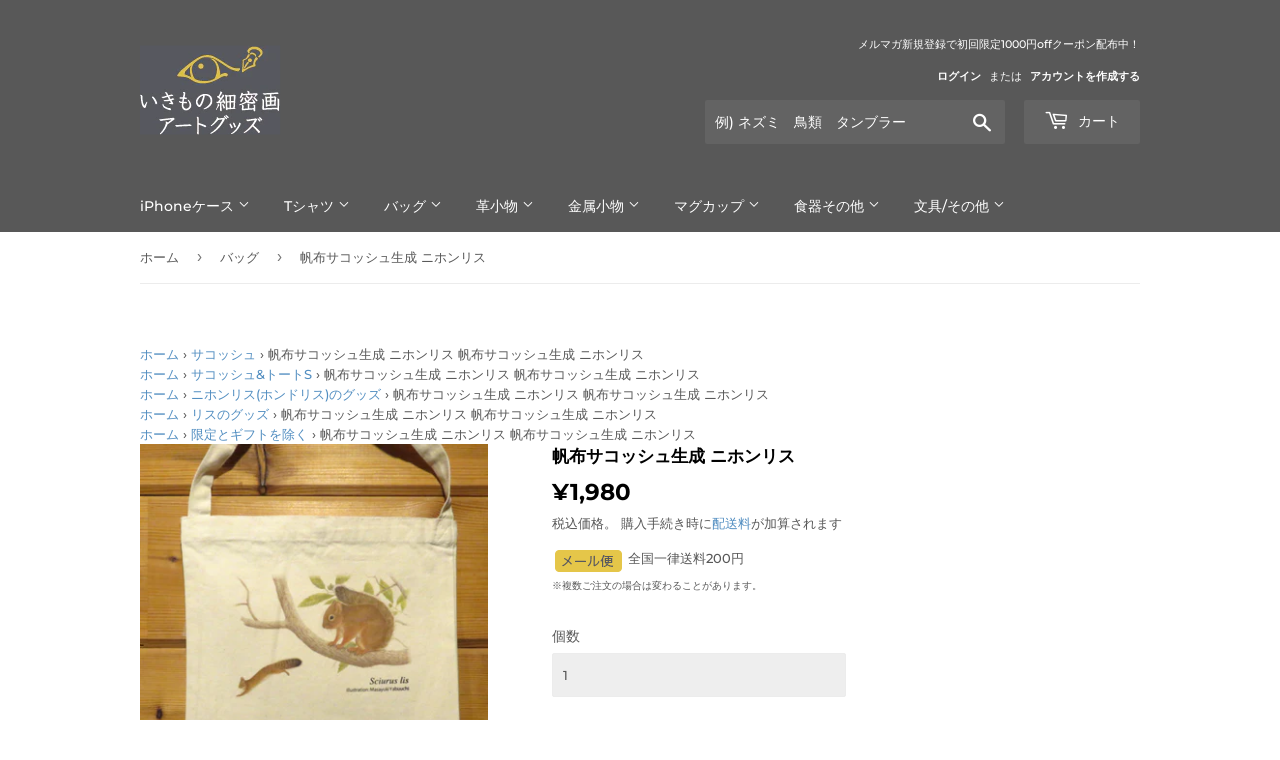

--- FILE ---
content_type: text/html; charset=utf-8
request_url: https://www.biological-art.jp/collections/%E3%83%90%E3%83%83%E3%82%B0/products/%E5%B8%86%E5%B8%83%E3%82%B5%E3%82%B3%E3%83%83%E3%82%B7%E3%83%A5%E7%94%9F%E6%88%90-%E3%83%8B%E3%83%9B%E3%83%B3%E3%83%AA%E3%82%B9
body_size: 25601
content:
<!doctype html>
<html class="no-touch no-js">
<head>
  <script>(function(H){H.className=H.className.replace(/\bno-js\b/,'js')})(document.documentElement)</script>
  <!-- Basic page needs ================================================== -->
  <meta charset="utf-8">
  <meta http-equiv="X-UA-Compatible" content="IE=edge,chrome=1">

  
  <link rel="shortcut icon" href="//www.biological-art.jp/cdn/shop/files/favicon_0968d54f-3447-4db4-b3d7-e52cf029e7d8_32x32.png?v=1614322248" type="image/png" />
  

  
  
  
  
  
  <!-- Title and description ================================================== -->
  <title>
  帆布サコッシュ生成 ニホンリス &ndash; いきもの細密画アートグッズ
  </title>

  
    <meta name="description" content="&amp;lt; 仕様 &amp;gt;  大きさ：約320 × 250mm,  ショルダー部分／約25 × 1100mm 素　材：10ozキャンバス地 絵　柄： 内部1ヶ所に隠しホック付き マチがないので体にフィットします。両手が空くので鳥見や観察会にもオススメです。">
  

  <!-- Product meta ================================================== -->
  <!-- /snippets/social-meta-tags.liquid -->




<meta property="og:site_name" content="いきもの細密画アートグッズ">
<meta property="og:url" content="https://www.biological-art.jp/products/%e5%b8%86%e5%b8%83%e3%82%b5%e3%82%b3%e3%83%83%e3%82%b7%e3%83%a5%e7%94%9f%e6%88%90-%e3%83%8b%e3%83%9b%e3%83%b3%e3%83%aa%e3%82%b9">
<meta property="og:title" content="帆布サコッシュ生成 ニホンリス">
<meta property="og:type" content="product">
<meta property="og:description" content="&amp;lt; 仕様 &amp;gt;  大きさ：約320 × 250mm,  ショルダー部分／約25 × 1100mm 素　材：10ozキャンバス地 絵　柄： 内部1ヶ所に隠しホック付き マチがないので体にフィットします。両手が空くので鳥見や観察会にもオススメです。">

  <meta property="og:price:amount" content="1,980">
  <meta property="og:price:currency" content="JPY">

<meta property="og:image" content="http://www.biological-art.jp/cdn/shop/products/SACO_ris_1200x1200.jpg?v=1604989311">
<meta property="og:image:secure_url" content="https://www.biological-art.jp/cdn/shop/products/SACO_ris_1200x1200.jpg?v=1604989311">


  <meta name="twitter:site" content="@enwit_inc">

<meta name="twitter:card" content="summary_large_image">
<meta name="twitter:title" content="帆布サコッシュ生成 ニホンリス">
<meta name="twitter:description" content="&amp;lt; 仕様 &amp;gt;  大きさ：約320 × 250mm,  ショルダー部分／約25 × 1100mm 素　材：10ozキャンバス地 絵　柄： 内部1ヶ所に隠しホック付き マチがないので体にフィットします。両手が空くので鳥見や観察会にもオススメです。">


  <!-- Helpers ================================================== -->
  <link rel="canonical" href="https://www.biological-art.jp/products/%e5%b8%86%e5%b8%83%e3%82%b5%e3%82%b3%e3%83%83%e3%82%b7%e3%83%a5%e7%94%9f%e6%88%90-%e3%83%8b%e3%83%9b%e3%83%b3%e3%83%aa%e3%82%b9">
  <meta name="viewport" content="width=device-width,initial-scale=1">

  <!-- CSS ================================================== -->
  <link href="//www.biological-art.jp/cdn/shop/t/3/assets/theme.scss.css?v=168601812953320024101756342810" rel="stylesheet" type="text/css" media="all" />

  <!-- Header hook for plugins ================================================== -->
  <script>window.performance && window.performance.mark && window.performance.mark('shopify.content_for_header.start');</script><meta name="google-site-verification" content="V4JvHlaO9yYi6JDLN438eyFhg6nYkOWcxgBG8Wy0zgc">
<meta name="google-site-verification" content="V4JvHlaO9yYi6JDLN438eyFhg6nYkOWcxgBG8Wy0zgc">
<meta id="shopify-digital-wallet" name="shopify-digital-wallet" content="/49703420054/digital_wallets/dialog">
<meta name="shopify-checkout-api-token" content="ff91d9f7a4eb0106db90d004b46fbc32">
<link rel="alternate" type="application/json+oembed" href="https://www.biological-art.jp/products/%e5%b8%86%e5%b8%83%e3%82%b5%e3%82%b3%e3%83%83%e3%82%b7%e3%83%a5%e7%94%9f%e6%88%90-%e3%83%8b%e3%83%9b%e3%83%b3%e3%83%aa%e3%82%b9.oembed">
<script async="async" src="/checkouts/internal/preloads.js?locale=ja-JP"></script>
<link rel="preconnect" href="https://shop.app" crossorigin="anonymous">
<script async="async" src="https://shop.app/checkouts/internal/preloads.js?locale=ja-JP&shop_id=49703420054" crossorigin="anonymous"></script>
<script id="apple-pay-shop-capabilities" type="application/json">{"shopId":49703420054,"countryCode":"JP","currencyCode":"JPY","merchantCapabilities":["supports3DS"],"merchantId":"gid:\/\/shopify\/Shop\/49703420054","merchantName":"いきもの細密画アートグッズ","requiredBillingContactFields":["postalAddress","email","phone"],"requiredShippingContactFields":["postalAddress","email","phone"],"shippingType":"shipping","supportedNetworks":["visa","masterCard","amex","jcb","discover"],"total":{"type":"pending","label":"いきもの細密画アートグッズ","amount":"1.00"},"shopifyPaymentsEnabled":true,"supportsSubscriptions":true}</script>
<script id="shopify-features" type="application/json">{"accessToken":"ff91d9f7a4eb0106db90d004b46fbc32","betas":["rich-media-storefront-analytics"],"domain":"www.biological-art.jp","predictiveSearch":false,"shopId":49703420054,"locale":"ja"}</script>
<script>var Shopify = Shopify || {};
Shopify.shop = "xn-n8js3h9cvh8c4c9czbz2b0000bo3xctvva.myshopify.com";
Shopify.locale = "ja";
Shopify.currency = {"active":"JPY","rate":"1.0"};
Shopify.country = "JP";
Shopify.theme = {"name":"Supply_enwit","id":113057628310,"schema_name":"Supply","schema_version":"9.0.4","theme_store_id":679,"role":"main"};
Shopify.theme.handle = "null";
Shopify.theme.style = {"id":null,"handle":null};
Shopify.cdnHost = "www.biological-art.jp/cdn";
Shopify.routes = Shopify.routes || {};
Shopify.routes.root = "/";</script>
<script type="module">!function(o){(o.Shopify=o.Shopify||{}).modules=!0}(window);</script>
<script>!function(o){function n(){var o=[];function n(){o.push(Array.prototype.slice.apply(arguments))}return n.q=o,n}var t=o.Shopify=o.Shopify||{};t.loadFeatures=n(),t.autoloadFeatures=n()}(window);</script>
<script>
  window.ShopifyPay = window.ShopifyPay || {};
  window.ShopifyPay.apiHost = "shop.app\/pay";
  window.ShopifyPay.redirectState = null;
</script>
<script id="shop-js-analytics" type="application/json">{"pageType":"product"}</script>
<script defer="defer" async type="module" src="//www.biological-art.jp/cdn/shopifycloud/shop-js/modules/v2/client.init-shop-cart-sync_BSqsFo7o.ja.esm.js"></script>
<script defer="defer" async type="module" src="//www.biological-art.jp/cdn/shopifycloud/shop-js/modules/v2/chunk.common_6n9VALit.esm.js"></script>
<script type="module">
  await import("//www.biological-art.jp/cdn/shopifycloud/shop-js/modules/v2/client.init-shop-cart-sync_BSqsFo7o.ja.esm.js");
await import("//www.biological-art.jp/cdn/shopifycloud/shop-js/modules/v2/chunk.common_6n9VALit.esm.js");

  window.Shopify.SignInWithShop?.initShopCartSync?.({"fedCMEnabled":true,"windoidEnabled":true});

</script>
<script>
  window.Shopify = window.Shopify || {};
  if (!window.Shopify.featureAssets) window.Shopify.featureAssets = {};
  window.Shopify.featureAssets['shop-js'] = {"shop-cart-sync":["modules/v2/client.shop-cart-sync_FYEDun_b.ja.esm.js","modules/v2/chunk.common_6n9VALit.esm.js"],"init-fed-cm":["modules/v2/client.init-fed-cm_C46qyTUH.ja.esm.js","modules/v2/chunk.common_6n9VALit.esm.js"],"shop-button":["modules/v2/client.shop-button_BjSxJbp4.ja.esm.js","modules/v2/chunk.common_6n9VALit.esm.js"],"shop-toast-manager":["modules/v2/client.shop-toast-manager_BZ-CWxHo.ja.esm.js","modules/v2/chunk.common_6n9VALit.esm.js"],"init-windoid":["modules/v2/client.init-windoid_BK0yZCPj.ja.esm.js","modules/v2/chunk.common_6n9VALit.esm.js"],"init-shop-email-lookup-coordinator":["modules/v2/client.init-shop-email-lookup-coordinator_CYLGeAud.ja.esm.js","modules/v2/chunk.common_6n9VALit.esm.js"],"shop-cash-offers":["modules/v2/client.shop-cash-offers_Df-MzP_z.ja.esm.js","modules/v2/chunk.common_6n9VALit.esm.js","modules/v2/chunk.modal_DPPCO77x.esm.js"],"avatar":["modules/v2/client.avatar_BTnouDA3.ja.esm.js"],"init-shop-cart-sync":["modules/v2/client.init-shop-cart-sync_BSqsFo7o.ja.esm.js","modules/v2/chunk.common_6n9VALit.esm.js"],"init-customer-accounts-sign-up":["modules/v2/client.init-customer-accounts-sign-up_txYMAFH5.ja.esm.js","modules/v2/client.shop-login-button_C_k9azOy.ja.esm.js","modules/v2/chunk.common_6n9VALit.esm.js","modules/v2/chunk.modal_DPPCO77x.esm.js"],"pay-button":["modules/v2/client.pay-button_ClJL3zyi.ja.esm.js","modules/v2/chunk.common_6n9VALit.esm.js"],"init-shop-for-new-customer-accounts":["modules/v2/client.init-shop-for-new-customer-accounts_DXhOgGtH.ja.esm.js","modules/v2/client.shop-login-button_C_k9azOy.ja.esm.js","modules/v2/chunk.common_6n9VALit.esm.js","modules/v2/chunk.modal_DPPCO77x.esm.js"],"init-customer-accounts":["modules/v2/client.init-customer-accounts_DEvsCtWn.ja.esm.js","modules/v2/client.shop-login-button_C_k9azOy.ja.esm.js","modules/v2/chunk.common_6n9VALit.esm.js","modules/v2/chunk.modal_DPPCO77x.esm.js"],"shop-login-button":["modules/v2/client.shop-login-button_C_k9azOy.ja.esm.js","modules/v2/chunk.common_6n9VALit.esm.js","modules/v2/chunk.modal_DPPCO77x.esm.js"],"shop-follow-button":["modules/v2/client.shop-follow-button_Dw0jJTGJ.ja.esm.js","modules/v2/chunk.common_6n9VALit.esm.js","modules/v2/chunk.modal_DPPCO77x.esm.js"],"lead-capture":["modules/v2/client.lead-capture_CK5L_FoU.ja.esm.js","modules/v2/chunk.common_6n9VALit.esm.js","modules/v2/chunk.modal_DPPCO77x.esm.js"],"checkout-modal":["modules/v2/client.checkout-modal_DAR0auer.ja.esm.js","modules/v2/chunk.common_6n9VALit.esm.js","modules/v2/chunk.modal_DPPCO77x.esm.js"],"shop-login":["modules/v2/client.shop-login_yb0gg4z5.ja.esm.js","modules/v2/chunk.common_6n9VALit.esm.js","modules/v2/chunk.modal_DPPCO77x.esm.js"],"payment-terms":["modules/v2/client.payment-terms_BulomKng.ja.esm.js","modules/v2/chunk.common_6n9VALit.esm.js","modules/v2/chunk.modal_DPPCO77x.esm.js"]};
</script>
<script id="__st">var __st={"a":49703420054,"offset":32400,"reqid":"a339bf2d-f879-4154-a386-fd60db25ee37-1762537940","pageurl":"www.biological-art.jp\/collections\/%E3%83%90%E3%83%83%E3%82%B0\/products\/%E5%B8%86%E5%B8%83%E3%82%B5%E3%82%B3%E3%83%83%E3%82%B7%E3%83%A5%E7%94%9F%E6%88%90-%E3%83%8B%E3%83%9B%E3%83%B3%E3%83%AA%E3%82%B9","u":"de136ff4243b","p":"product","rtyp":"product","rid":5895606239382};</script>
<script>window.ShopifyPaypalV4VisibilityTracking = true;</script>
<script id="captcha-bootstrap">!function(){'use strict';const t='contact',e='account',n='new_comment',o=[[t,t],['blogs',n],['comments',n],[t,'customer']],c=[[e,'customer_login'],[e,'guest_login'],[e,'recover_customer_password'],[e,'create_customer']],r=t=>t.map((([t,e])=>`form[action*='/${t}']:not([data-nocaptcha='true']) input[name='form_type'][value='${e}']`)).join(','),a=t=>()=>t?[...document.querySelectorAll(t)].map((t=>t.form)):[];function s(){const t=[...o],e=r(t);return a(e)}const i='password',u='form_key',d=['recaptcha-v3-token','g-recaptcha-response','h-captcha-response',i],f=()=>{try{return window.sessionStorage}catch{return}},m='__shopify_v',_=t=>t.elements[u];function p(t,e,n=!1){try{const o=window.sessionStorage,c=JSON.parse(o.getItem(e)),{data:r}=function(t){const{data:e,action:n}=t;return t[m]||n?{data:e,action:n}:{data:t,action:n}}(c);for(const[e,n]of Object.entries(r))t.elements[e]&&(t.elements[e].value=n);n&&o.removeItem(e)}catch(o){console.error('form repopulation failed',{error:o})}}const l='form_type',E='cptcha';function T(t){t.dataset[E]=!0}const w=window,h=w.document,L='Shopify',v='ce_forms',y='captcha';let A=!1;((t,e)=>{const n=(g='f06e6c50-85a8-45c8-87d0-21a2b65856fe',I='https://cdn.shopify.com/shopifycloud/storefront-forms-hcaptcha/ce_storefront_forms_captcha_hcaptcha.v1.5.2.iife.js',D={infoText:'hCaptchaによる保護',privacyText:'プライバシー',termsText:'利用規約'},(t,e,n)=>{const o=w[L][v],c=o.bindForm;if(c)return c(t,g,e,D).then(n);var r;o.q.push([[t,g,e,D],n]),r=I,A||(h.body.append(Object.assign(h.createElement('script'),{id:'captcha-provider',async:!0,src:r})),A=!0)});var g,I,D;w[L]=w[L]||{},w[L][v]=w[L][v]||{},w[L][v].q=[],w[L][y]=w[L][y]||{},w[L][y].protect=function(t,e){n(t,void 0,e),T(t)},Object.freeze(w[L][y]),function(t,e,n,w,h,L){const[v,y,A,g]=function(t,e,n){const i=e?o:[],u=t?c:[],d=[...i,...u],f=r(d),m=r(i),_=r(d.filter((([t,e])=>n.includes(e))));return[a(f),a(m),a(_),s()]}(w,h,L),I=t=>{const e=t.target;return e instanceof HTMLFormElement?e:e&&e.form},D=t=>v().includes(t);t.addEventListener('submit',(t=>{const e=I(t);if(!e)return;const n=D(e)&&!e.dataset.hcaptchaBound&&!e.dataset.recaptchaBound,o=_(e),c=g().includes(e)&&(!o||!o.value);(n||c)&&t.preventDefault(),c&&!n&&(function(t){try{if(!f())return;!function(t){const e=f();if(!e)return;const n=_(t);if(!n)return;const o=n.value;o&&e.removeItem(o)}(t);const e=Array.from(Array(32),(()=>Math.random().toString(36)[2])).join('');!function(t,e){_(t)||t.append(Object.assign(document.createElement('input'),{type:'hidden',name:u})),t.elements[u].value=e}(t,e),function(t,e){const n=f();if(!n)return;const o=[...t.querySelectorAll(`input[type='${i}']`)].map((({name:t})=>t)),c=[...d,...o],r={};for(const[a,s]of new FormData(t).entries())c.includes(a)||(r[a]=s);n.setItem(e,JSON.stringify({[m]:1,action:t.action,data:r}))}(t,e)}catch(e){console.error('failed to persist form',e)}}(e),e.submit())}));const S=(t,e)=>{t&&!t.dataset[E]&&(n(t,e.some((e=>e===t))),T(t))};for(const o of['focusin','change'])t.addEventListener(o,(t=>{const e=I(t);D(e)&&S(e,y())}));const B=e.get('form_key'),M=e.get(l),P=B&&M;t.addEventListener('DOMContentLoaded',(()=>{const t=y();if(P)for(const e of t)e.elements[l].value===M&&p(e,B);[...new Set([...A(),...v().filter((t=>'true'===t.dataset.shopifyCaptcha))])].forEach((e=>S(e,t)))}))}(h,new URLSearchParams(w.location.search),n,t,e,['guest_login'])})(!1,!0)}();</script>
<script integrity="sha256-52AcMU7V7pcBOXWImdc/TAGTFKeNjmkeM1Pvks/DTgc=" data-source-attribution="shopify.loadfeatures" defer="defer" src="//www.biological-art.jp/cdn/shopifycloud/storefront/assets/storefront/load_feature-81c60534.js" crossorigin="anonymous"></script>
<script crossorigin="anonymous" defer="defer" src="//www.biological-art.jp/cdn/shopifycloud/storefront/assets/shopify_pay/storefront-65b4c6d7.js?v=20250812"></script>
<script data-source-attribution="shopify.dynamic_checkout.dynamic.init">var Shopify=Shopify||{};Shopify.PaymentButton=Shopify.PaymentButton||{isStorefrontPortableWallets:!0,init:function(){window.Shopify.PaymentButton.init=function(){};var t=document.createElement("script");t.src="https://www.biological-art.jp/cdn/shopifycloud/portable-wallets/latest/portable-wallets.ja.js",t.type="module",document.head.appendChild(t)}};
</script>
<script data-source-attribution="shopify.dynamic_checkout.buyer_consent">
  function portableWalletsHideBuyerConsent(e){var t=document.getElementById("shopify-buyer-consent"),n=document.getElementById("shopify-subscription-policy-button");t&&n&&(t.classList.add("hidden"),t.setAttribute("aria-hidden","true"),n.removeEventListener("click",e))}function portableWalletsShowBuyerConsent(e){var t=document.getElementById("shopify-buyer-consent"),n=document.getElementById("shopify-subscription-policy-button");t&&n&&(t.classList.remove("hidden"),t.removeAttribute("aria-hidden"),n.addEventListener("click",e))}window.Shopify?.PaymentButton&&(window.Shopify.PaymentButton.hideBuyerConsent=portableWalletsHideBuyerConsent,window.Shopify.PaymentButton.showBuyerConsent=portableWalletsShowBuyerConsent);
</script>
<script data-source-attribution="shopify.dynamic_checkout.cart.bootstrap">document.addEventListener("DOMContentLoaded",(function(){function t(){return document.querySelector("shopify-accelerated-checkout-cart, shopify-accelerated-checkout")}if(t())Shopify.PaymentButton.init();else{new MutationObserver((function(e,n){t()&&(Shopify.PaymentButton.init(),n.disconnect())})).observe(document.body,{childList:!0,subtree:!0})}}));
</script>
<link id="shopify-accelerated-checkout-styles" rel="stylesheet" media="screen" href="https://www.biological-art.jp/cdn/shopifycloud/portable-wallets/latest/accelerated-checkout-backwards-compat.css" crossorigin="anonymous">
<style id="shopify-accelerated-checkout-cart">
        #shopify-buyer-consent {
  margin-top: 1em;
  display: inline-block;
  width: 100%;
}

#shopify-buyer-consent.hidden {
  display: none;
}

#shopify-subscription-policy-button {
  background: none;
  border: none;
  padding: 0;
  text-decoration: underline;
  font-size: inherit;
  cursor: pointer;
}

#shopify-subscription-policy-button::before {
  box-shadow: none;
}

      </style>

<script>window.performance && window.performance.mark && window.performance.mark('shopify.content_for_header.end');</script>

  
  

  <script src="//www.biological-art.jp/cdn/shop/t/3/assets/jquery-2.2.3.min.js?v=58211863146907186831601117923" type="text/javascript"></script>

  <script src="//www.biological-art.jp/cdn/shop/t/3/assets/lazysizes.min.js?v=8147953233334221341601117924" async="async"></script>
  <script src="//www.biological-art.jp/cdn/shop/t/3/assets/vendor.js?v=106177282645720727331601117926" defer="defer"></script>
  <script src="//www.biological-art.jp/cdn/shop/t/3/assets/theme.js?v=182448774852424344431619705896" defer="defer"></script>


<link href="https://monorail-edge.shopifysvc.com" rel="dns-prefetch">
<script>(function(){if ("sendBeacon" in navigator && "performance" in window) {try {var session_token_from_headers = performance.getEntriesByType('navigation')[0].serverTiming.find(x => x.name == '_s').description;} catch {var session_token_from_headers = undefined;}var session_cookie_matches = document.cookie.match(/_shopify_s=([^;]*)/);var session_token_from_cookie = session_cookie_matches && session_cookie_matches.length === 2 ? session_cookie_matches[1] : "";var session_token = session_token_from_headers || session_token_from_cookie || "";function handle_abandonment_event(e) {var entries = performance.getEntries().filter(function(entry) {return /monorail-edge.shopifysvc.com/.test(entry.name);});if (!window.abandonment_tracked && entries.length === 0) {window.abandonment_tracked = true;var currentMs = Date.now();var navigation_start = performance.timing.navigationStart;var payload = {shop_id: 49703420054,url: window.location.href,navigation_start,duration: currentMs - navigation_start,session_token,page_type: "product"};window.navigator.sendBeacon("https://monorail-edge.shopifysvc.com/v1/produce", JSON.stringify({schema_id: "online_store_buyer_site_abandonment/1.1",payload: payload,metadata: {event_created_at_ms: currentMs,event_sent_at_ms: currentMs}}));}}window.addEventListener('pagehide', handle_abandonment_event);}}());</script>
<script id="web-pixels-manager-setup">(function e(e,d,r,n,o){if(void 0===o&&(o={}),!Boolean(null===(a=null===(i=window.Shopify)||void 0===i?void 0:i.analytics)||void 0===a?void 0:a.replayQueue)){var i,a;window.Shopify=window.Shopify||{};var t=window.Shopify;t.analytics=t.analytics||{};var s=t.analytics;s.replayQueue=[],s.publish=function(e,d,r){return s.replayQueue.push([e,d,r]),!0};try{self.performance.mark("wpm:start")}catch(e){}var l=function(){var e={modern:/Edge?\/(1{2}[4-9]|1[2-9]\d|[2-9]\d{2}|\d{4,})\.\d+(\.\d+|)|Firefox\/(1{2}[4-9]|1[2-9]\d|[2-9]\d{2}|\d{4,})\.\d+(\.\d+|)|Chrom(ium|e)\/(9{2}|\d{3,})\.\d+(\.\d+|)|(Maci|X1{2}).+ Version\/(15\.\d+|(1[6-9]|[2-9]\d|\d{3,})\.\d+)([,.]\d+|)( \(\w+\)|)( Mobile\/\w+|) Safari\/|Chrome.+OPR\/(9{2}|\d{3,})\.\d+\.\d+|(CPU[ +]OS|iPhone[ +]OS|CPU[ +]iPhone|CPU IPhone OS|CPU iPad OS)[ +]+(15[._]\d+|(1[6-9]|[2-9]\d|\d{3,})[._]\d+)([._]\d+|)|Android:?[ /-](13[3-9]|1[4-9]\d|[2-9]\d{2}|\d{4,})(\.\d+|)(\.\d+|)|Android.+Firefox\/(13[5-9]|1[4-9]\d|[2-9]\d{2}|\d{4,})\.\d+(\.\d+|)|Android.+Chrom(ium|e)\/(13[3-9]|1[4-9]\d|[2-9]\d{2}|\d{4,})\.\d+(\.\d+|)|SamsungBrowser\/([2-9]\d|\d{3,})\.\d+/,legacy:/Edge?\/(1[6-9]|[2-9]\d|\d{3,})\.\d+(\.\d+|)|Firefox\/(5[4-9]|[6-9]\d|\d{3,})\.\d+(\.\d+|)|Chrom(ium|e)\/(5[1-9]|[6-9]\d|\d{3,})\.\d+(\.\d+|)([\d.]+$|.*Safari\/(?![\d.]+ Edge\/[\d.]+$))|(Maci|X1{2}).+ Version\/(10\.\d+|(1[1-9]|[2-9]\d|\d{3,})\.\d+)([,.]\d+|)( \(\w+\)|)( Mobile\/\w+|) Safari\/|Chrome.+OPR\/(3[89]|[4-9]\d|\d{3,})\.\d+\.\d+|(CPU[ +]OS|iPhone[ +]OS|CPU[ +]iPhone|CPU IPhone OS|CPU iPad OS)[ +]+(10[._]\d+|(1[1-9]|[2-9]\d|\d{3,})[._]\d+)([._]\d+|)|Android:?[ /-](13[3-9]|1[4-9]\d|[2-9]\d{2}|\d{4,})(\.\d+|)(\.\d+|)|Mobile Safari.+OPR\/([89]\d|\d{3,})\.\d+\.\d+|Android.+Firefox\/(13[5-9]|1[4-9]\d|[2-9]\d{2}|\d{4,})\.\d+(\.\d+|)|Android.+Chrom(ium|e)\/(13[3-9]|1[4-9]\d|[2-9]\d{2}|\d{4,})\.\d+(\.\d+|)|Android.+(UC? ?Browser|UCWEB|U3)[ /]?(15\.([5-9]|\d{2,})|(1[6-9]|[2-9]\d|\d{3,})\.\d+)\.\d+|SamsungBrowser\/(5\.\d+|([6-9]|\d{2,})\.\d+)|Android.+MQ{2}Browser\/(14(\.(9|\d{2,})|)|(1[5-9]|[2-9]\d|\d{3,})(\.\d+|))(\.\d+|)|K[Aa][Ii]OS\/(3\.\d+|([4-9]|\d{2,})\.\d+)(\.\d+|)/},d=e.modern,r=e.legacy,n=navigator.userAgent;return n.match(d)?"modern":n.match(r)?"legacy":"unknown"}(),u="modern"===l?"modern":"legacy",c=(null!=n?n:{modern:"",legacy:""})[u],f=function(e){return[e.baseUrl,"/wpm","/b",e.hashVersion,"modern"===e.buildTarget?"m":"l",".js"].join("")}({baseUrl:d,hashVersion:r,buildTarget:u}),m=function(e){var d=e.version,r=e.bundleTarget,n=e.surface,o=e.pageUrl,i=e.monorailEndpoint;return{emit:function(e){var a=e.status,t=e.errorMsg,s=(new Date).getTime(),l=JSON.stringify({metadata:{event_sent_at_ms:s},events:[{schema_id:"web_pixels_manager_load/3.1",payload:{version:d,bundle_target:r,page_url:o,status:a,surface:n,error_msg:t},metadata:{event_created_at_ms:s}}]});if(!i)return console&&console.warn&&console.warn("[Web Pixels Manager] No Monorail endpoint provided, skipping logging."),!1;try{return self.navigator.sendBeacon.bind(self.navigator)(i,l)}catch(e){}var u=new XMLHttpRequest;try{return u.open("POST",i,!0),u.setRequestHeader("Content-Type","text/plain"),u.send(l),!0}catch(e){return console&&console.warn&&console.warn("[Web Pixels Manager] Got an unhandled error while logging to Monorail."),!1}}}}({version:r,bundleTarget:l,surface:e.surface,pageUrl:self.location.href,monorailEndpoint:e.monorailEndpoint});try{o.browserTarget=l,function(e){var d=e.src,r=e.async,n=void 0===r||r,o=e.onload,i=e.onerror,a=e.sri,t=e.scriptDataAttributes,s=void 0===t?{}:t,l=document.createElement("script"),u=document.querySelector("head"),c=document.querySelector("body");if(l.async=n,l.src=d,a&&(l.integrity=a,l.crossOrigin="anonymous"),s)for(var f in s)if(Object.prototype.hasOwnProperty.call(s,f))try{l.dataset[f]=s[f]}catch(e){}if(o&&l.addEventListener("load",o),i&&l.addEventListener("error",i),u)u.appendChild(l);else{if(!c)throw new Error("Did not find a head or body element to append the script");c.appendChild(l)}}({src:f,async:!0,onload:function(){if(!function(){var e,d;return Boolean(null===(d=null===(e=window.Shopify)||void 0===e?void 0:e.analytics)||void 0===d?void 0:d.initialized)}()){var d=window.webPixelsManager.init(e)||void 0;if(d){var r=window.Shopify.analytics;r.replayQueue.forEach((function(e){var r=e[0],n=e[1],o=e[2];d.publishCustomEvent(r,n,o)})),r.replayQueue=[],r.publish=d.publishCustomEvent,r.visitor=d.visitor,r.initialized=!0}}},onerror:function(){return m.emit({status:"failed",errorMsg:"".concat(f," has failed to load")})},sri:function(e){var d=/^sha384-[A-Za-z0-9+/=]+$/;return"string"==typeof e&&d.test(e)}(c)?c:"",scriptDataAttributes:o}),m.emit({status:"loading"})}catch(e){m.emit({status:"failed",errorMsg:(null==e?void 0:e.message)||"Unknown error"})}}})({shopId: 49703420054,storefrontBaseUrl: "https://www.biological-art.jp",extensionsBaseUrl: "https://extensions.shopifycdn.com/cdn/shopifycloud/web-pixels-manager",monorailEndpoint: "https://monorail-edge.shopifysvc.com/unstable/produce_batch",surface: "storefront-renderer",enabledBetaFlags: ["2dca8a86"],webPixelsConfigList: [{"id":"522354906","configuration":"{\"config\":\"{\\\"pixel_id\\\":\\\"G-MTDGWYCC0T\\\",\\\"target_country\\\":\\\"JP\\\",\\\"gtag_events\\\":[{\\\"type\\\":\\\"search\\\",\\\"action_label\\\":[\\\"G-MTDGWYCC0T\\\",\\\"AW-406543350\\\/tr2jCNmM8bEDEPa37cEB\\\"]},{\\\"type\\\":\\\"begin_checkout\\\",\\\"action_label\\\":[\\\"G-MTDGWYCC0T\\\",\\\"AW-406543350\\\/ZyXQCNaM8bEDEPa37cEB\\\"]},{\\\"type\\\":\\\"view_item\\\",\\\"action_label\\\":[\\\"G-MTDGWYCC0T\\\",\\\"AW-406543350\\\/vyCbCMqJ8bEDEPa37cEB\\\",\\\"MC-FDEGSRY0LL\\\"]},{\\\"type\\\":\\\"purchase\\\",\\\"action_label\\\":[\\\"G-MTDGWYCC0T\\\",\\\"AW-406543350\\\/dck4CMeJ8bEDEPa37cEB\\\",\\\"MC-FDEGSRY0LL\\\"]},{\\\"type\\\":\\\"page_view\\\",\\\"action_label\\\":[\\\"G-MTDGWYCC0T\\\",\\\"AW-406543350\\\/4wt9CMSJ8bEDEPa37cEB\\\",\\\"MC-FDEGSRY0LL\\\"]},{\\\"type\\\":\\\"add_payment_info\\\",\\\"action_label\\\":[\\\"G-MTDGWYCC0T\\\",\\\"AW-406543350\\\/VoASCNyM8bEDEPa37cEB\\\"]},{\\\"type\\\":\\\"add_to_cart\\\",\\\"action_label\\\":[\\\"G-MTDGWYCC0T\\\",\\\"AW-406543350\\\/rIGlCM2J8bEDEPa37cEB\\\"]}],\\\"enable_monitoring_mode\\\":false}\"}","eventPayloadVersion":"v1","runtimeContext":"OPEN","scriptVersion":"b2a88bafab3e21179ed38636efcd8a93","type":"APP","apiClientId":1780363,"privacyPurposes":[],"dataSharingAdjustments":{"protectedCustomerApprovalScopes":["read_customer_address","read_customer_email","read_customer_name","read_customer_personal_data","read_customer_phone"]}},{"id":"shopify-app-pixel","configuration":"{}","eventPayloadVersion":"v1","runtimeContext":"STRICT","scriptVersion":"0450","apiClientId":"shopify-pixel","type":"APP","privacyPurposes":["ANALYTICS","MARKETING"]},{"id":"shopify-custom-pixel","eventPayloadVersion":"v1","runtimeContext":"LAX","scriptVersion":"0450","apiClientId":"shopify-pixel","type":"CUSTOM","privacyPurposes":["ANALYTICS","MARKETING"]}],isMerchantRequest: false,initData: {"shop":{"name":"いきもの細密画アートグッズ","paymentSettings":{"currencyCode":"JPY"},"myshopifyDomain":"xn-n8js3h9cvh8c4c9czbz2b0000bo3xctvva.myshopify.com","countryCode":"JP","storefrontUrl":"https:\/\/www.biological-art.jp"},"customer":null,"cart":null,"checkout":null,"productVariants":[{"price":{"amount":1980.0,"currencyCode":"JPY"},"product":{"title":"帆布サコッシュ生成 ニホンリス","vendor":"いきもの細密画アートグッズ","id":"5895606239382","untranslatedTitle":"帆布サコッシュ生成 ニホンリス","url":"\/products\/%E5%B8%86%E5%B8%83%E3%82%B5%E3%82%B3%E3%83%83%E3%82%B7%E3%83%A5%E7%94%9F%E6%88%90-%E3%83%8B%E3%83%9B%E3%83%B3%E3%83%AA%E3%82%B9","type":"バッグ"},"id":"36978723324054","image":{"src":"\/\/www.biological-art.jp\/cdn\/shop\/products\/SACO_ris.jpg?v=1604989311"},"sku":"","title":"Default Title","untranslatedTitle":"Default Title"}],"purchasingCompany":null},},"https://www.biological-art.jp/cdn","ae1676cfwd2530674p4253c800m34e853cb",{"modern":"","legacy":""},{"shopId":"49703420054","storefrontBaseUrl":"https:\/\/www.biological-art.jp","extensionBaseUrl":"https:\/\/extensions.shopifycdn.com\/cdn\/shopifycloud\/web-pixels-manager","surface":"storefront-renderer","enabledBetaFlags":"[\"2dca8a86\"]","isMerchantRequest":"false","hashVersion":"ae1676cfwd2530674p4253c800m34e853cb","publish":"custom","events":"[[\"page_viewed\",{}],[\"product_viewed\",{\"productVariant\":{\"price\":{\"amount\":1980.0,\"currencyCode\":\"JPY\"},\"product\":{\"title\":\"帆布サコッシュ生成 ニホンリス\",\"vendor\":\"いきもの細密画アートグッズ\",\"id\":\"5895606239382\",\"untranslatedTitle\":\"帆布サコッシュ生成 ニホンリス\",\"url\":\"\/products\/%E5%B8%86%E5%B8%83%E3%82%B5%E3%82%B3%E3%83%83%E3%82%B7%E3%83%A5%E7%94%9F%E6%88%90-%E3%83%8B%E3%83%9B%E3%83%B3%E3%83%AA%E3%82%B9\",\"type\":\"バッグ\"},\"id\":\"36978723324054\",\"image\":{\"src\":\"\/\/www.biological-art.jp\/cdn\/shop\/products\/SACO_ris.jpg?v=1604989311\"},\"sku\":\"\",\"title\":\"Default Title\",\"untranslatedTitle\":\"Default Title\"}}]]"});</script><script>
  window.ShopifyAnalytics = window.ShopifyAnalytics || {};
  window.ShopifyAnalytics.meta = window.ShopifyAnalytics.meta || {};
  window.ShopifyAnalytics.meta.currency = 'JPY';
  var meta = {"product":{"id":5895606239382,"gid":"gid:\/\/shopify\/Product\/5895606239382","vendor":"いきもの細密画アートグッズ","type":"バッグ","variants":[{"id":36978723324054,"price":198000,"name":"帆布サコッシュ生成 ニホンリス","public_title":null,"sku":""}],"remote":false},"page":{"pageType":"product","resourceType":"product","resourceId":5895606239382}};
  for (var attr in meta) {
    window.ShopifyAnalytics.meta[attr] = meta[attr];
  }
</script>
<script class="analytics">
  (function () {
    var customDocumentWrite = function(content) {
      var jquery = null;

      if (window.jQuery) {
        jquery = window.jQuery;
      } else if (window.Checkout && window.Checkout.$) {
        jquery = window.Checkout.$;
      }

      if (jquery) {
        jquery('body').append(content);
      }
    };

    var hasLoggedConversion = function(token) {
      if (token) {
        return document.cookie.indexOf('loggedConversion=' + token) !== -1;
      }
      return false;
    }

    var setCookieIfConversion = function(token) {
      if (token) {
        var twoMonthsFromNow = new Date(Date.now());
        twoMonthsFromNow.setMonth(twoMonthsFromNow.getMonth() + 2);

        document.cookie = 'loggedConversion=' + token + '; expires=' + twoMonthsFromNow;
      }
    }

    var trekkie = window.ShopifyAnalytics.lib = window.trekkie = window.trekkie || [];
    if (trekkie.integrations) {
      return;
    }
    trekkie.methods = [
      'identify',
      'page',
      'ready',
      'track',
      'trackForm',
      'trackLink'
    ];
    trekkie.factory = function(method) {
      return function() {
        var args = Array.prototype.slice.call(arguments);
        args.unshift(method);
        trekkie.push(args);
        return trekkie;
      };
    };
    for (var i = 0; i < trekkie.methods.length; i++) {
      var key = trekkie.methods[i];
      trekkie[key] = trekkie.factory(key);
    }
    trekkie.load = function(config) {
      trekkie.config = config || {};
      trekkie.config.initialDocumentCookie = document.cookie;
      var first = document.getElementsByTagName('script')[0];
      var script = document.createElement('script');
      script.type = 'text/javascript';
      script.onerror = function(e) {
        var scriptFallback = document.createElement('script');
        scriptFallback.type = 'text/javascript';
        scriptFallback.onerror = function(error) {
                var Monorail = {
      produce: function produce(monorailDomain, schemaId, payload) {
        var currentMs = new Date().getTime();
        var event = {
          schema_id: schemaId,
          payload: payload,
          metadata: {
            event_created_at_ms: currentMs,
            event_sent_at_ms: currentMs
          }
        };
        return Monorail.sendRequest("https://" + monorailDomain + "/v1/produce", JSON.stringify(event));
      },
      sendRequest: function sendRequest(endpointUrl, payload) {
        // Try the sendBeacon API
        if (window && window.navigator && typeof window.navigator.sendBeacon === 'function' && typeof window.Blob === 'function' && !Monorail.isIos12()) {
          var blobData = new window.Blob([payload], {
            type: 'text/plain'
          });

          if (window.navigator.sendBeacon(endpointUrl, blobData)) {
            return true;
          } // sendBeacon was not successful

        } // XHR beacon

        var xhr = new XMLHttpRequest();

        try {
          xhr.open('POST', endpointUrl);
          xhr.setRequestHeader('Content-Type', 'text/plain');
          xhr.send(payload);
        } catch (e) {
          console.log(e);
        }

        return false;
      },
      isIos12: function isIos12() {
        return window.navigator.userAgent.lastIndexOf('iPhone; CPU iPhone OS 12_') !== -1 || window.navigator.userAgent.lastIndexOf('iPad; CPU OS 12_') !== -1;
      }
    };
    Monorail.produce('monorail-edge.shopifysvc.com',
      'trekkie_storefront_load_errors/1.1',
      {shop_id: 49703420054,
      theme_id: 113057628310,
      app_name: "storefront",
      context_url: window.location.href,
      source_url: "//www.biological-art.jp/cdn/s/trekkie.storefront.5ad93876886aa0a32f5bade9f25632a26c6f183a.min.js"});

        };
        scriptFallback.async = true;
        scriptFallback.src = '//www.biological-art.jp/cdn/s/trekkie.storefront.5ad93876886aa0a32f5bade9f25632a26c6f183a.min.js';
        first.parentNode.insertBefore(scriptFallback, first);
      };
      script.async = true;
      script.src = '//www.biological-art.jp/cdn/s/trekkie.storefront.5ad93876886aa0a32f5bade9f25632a26c6f183a.min.js';
      first.parentNode.insertBefore(script, first);
    };
    trekkie.load(
      {"Trekkie":{"appName":"storefront","development":false,"defaultAttributes":{"shopId":49703420054,"isMerchantRequest":null,"themeId":113057628310,"themeCityHash":"9064574000992844974","contentLanguage":"ja","currency":"JPY","eventMetadataId":"3d18ddb7-e77e-4b57-9a73-ea7cd1b64156"},"isServerSideCookieWritingEnabled":true,"monorailRegion":"shop_domain","enabledBetaFlags":["f0df213a"]},"Session Attribution":{},"S2S":{"facebookCapiEnabled":false,"source":"trekkie-storefront-renderer","apiClientId":580111}}
    );

    var loaded = false;
    trekkie.ready(function() {
      if (loaded) return;
      loaded = true;

      window.ShopifyAnalytics.lib = window.trekkie;

      var originalDocumentWrite = document.write;
      document.write = customDocumentWrite;
      try { window.ShopifyAnalytics.merchantGoogleAnalytics.call(this); } catch(error) {};
      document.write = originalDocumentWrite;

      window.ShopifyAnalytics.lib.page(null,{"pageType":"product","resourceType":"product","resourceId":5895606239382,"shopifyEmitted":true});

      var match = window.location.pathname.match(/checkouts\/(.+)\/(thank_you|post_purchase)/)
      var token = match? match[1]: undefined;
      if (!hasLoggedConversion(token)) {
        setCookieIfConversion(token);
        window.ShopifyAnalytics.lib.track("Viewed Product",{"currency":"JPY","variantId":36978723324054,"productId":5895606239382,"productGid":"gid:\/\/shopify\/Product\/5895606239382","name":"帆布サコッシュ生成 ニホンリス","price":"1980","sku":"","brand":"いきもの細密画アートグッズ","variant":null,"category":"バッグ","nonInteraction":true,"remote":false},undefined,undefined,{"shopifyEmitted":true});
      window.ShopifyAnalytics.lib.track("monorail:\/\/trekkie_storefront_viewed_product\/1.1",{"currency":"JPY","variantId":36978723324054,"productId":5895606239382,"productGid":"gid:\/\/shopify\/Product\/5895606239382","name":"帆布サコッシュ生成 ニホンリス","price":"1980","sku":"","brand":"いきもの細密画アートグッズ","variant":null,"category":"バッグ","nonInteraction":true,"remote":false,"referer":"https:\/\/www.biological-art.jp\/collections\/%E3%83%90%E3%83%83%E3%82%B0\/products\/%E5%B8%86%E5%B8%83%E3%82%B5%E3%82%B3%E3%83%83%E3%82%B7%E3%83%A5%E7%94%9F%E6%88%90-%E3%83%8B%E3%83%9B%E3%83%B3%E3%83%AA%E3%82%B9"});
      }
    });


        var eventsListenerScript = document.createElement('script');
        eventsListenerScript.async = true;
        eventsListenerScript.src = "//www.biological-art.jp/cdn/shopifycloud/storefront/assets/shop_events_listener-3da45d37.js";
        document.getElementsByTagName('head')[0].appendChild(eventsListenerScript);

})();</script>
  <script>
  if (!window.ga || (window.ga && typeof window.ga !== 'function')) {
    window.ga = function ga() {
      (window.ga.q = window.ga.q || []).push(arguments);
      if (window.Shopify && window.Shopify.analytics && typeof window.Shopify.analytics.publish === 'function') {
        window.Shopify.analytics.publish("ga_stub_called", {}, {sendTo: "google_osp_migration"});
      }
      console.error("Shopify's Google Analytics stub called with:", Array.from(arguments), "\nSee https://help.shopify.com/manual/promoting-marketing/pixels/pixel-migration#google for more information.");
    };
    if (window.Shopify && window.Shopify.analytics && typeof window.Shopify.analytics.publish === 'function') {
      window.Shopify.analytics.publish("ga_stub_initialized", {}, {sendTo: "google_osp_migration"});
    }
  }
</script>
<script
  defer
  src="https://www.biological-art.jp/cdn/shopifycloud/perf-kit/shopify-perf-kit-2.1.2.min.js"
  data-application="storefront-renderer"
  data-shop-id="49703420054"
  data-render-region="gcp-us-central1"
  data-page-type="product"
  data-theme-instance-id="113057628310"
  data-theme-name="Supply"
  data-theme-version="9.0.4"
  data-monorail-region="shop_domain"
  data-resource-timing-sampling-rate="10"
  data-shs="true"
  data-shs-beacon="true"
  data-shs-export-with-fetch="true"
  data-shs-logs-sample-rate="1"
></script>
</head>

<body id="帆布サコッシュ生成-ニホンリス" class="template-product">

  <div id="shopify-section-header" class="shopify-section header-section"><header class="site-header" role="banner" data-section-id="header" data-section-type="header-section">
  <div class="wrapper">

    <div class="grid--full">
      <div class="grid-item large--one-half">
        
          <div class="h1 header-logo" itemscope itemtype="http://schema.org/Organization">
        
          
          

          <a href="/" itemprop="url">
            <div class="lazyload__image-wrapper no-js header-logo__image" style="max-width:141px;">
              <div style="padding-top:63.82978723404256%;">
                <img class="lazyload js"
                  data-src="//www.biological-art.jp/cdn/shop/files/logo140px_fd76919e-e846-4688-a649-1778c8813781_{width}x.png?v=1614322268"
                  data-widths="[180, 360, 540, 720, 900, 1080, 1296, 1512, 1728, 2048]"
                  data-aspectratio="1.5666666666666667"
                  data-sizes="auto"
                  alt="いきもの細密画アートグッズ"
                  style="width:141px;">
              </div>
            </div>
            <noscript>
              
              <img src="//www.biological-art.jp/cdn/shop/files/logo140px_fd76919e-e846-4688-a649-1778c8813781_141x.png?v=1614322268"
                srcset="//www.biological-art.jp/cdn/shop/files/logo140px_fd76919e-e846-4688-a649-1778c8813781_141x.png?v=1614322268 1x, //www.biological-art.jp/cdn/shop/files/logo140px_fd76919e-e846-4688-a649-1778c8813781_141x@2x.png?v=1614322268 2x"
                alt="いきもの細密画アートグッズ"
                itemprop="logo"
                style="max-width:141px;">
            </noscript>
          </a>
          
        
          </div>
        
      </div>

      <div class="grid-item large--one-half text-center large--text-right">
        
          <div class="site-header--text-links">
            
              

                <p>メルマガ新規登録で初回限定1000円offクーポン配布中！</p>

              
            

            
              <span class="site-header--meta-links medium-down--hide">
                
                  <a href="https://www.biological-art.jp/customer_authentication/redirect?locale=ja&amp;region_country=JP" id="customer_login_link">ログイン</a>
                  <span class="site-header--spacer">または</span>
                  <a href="https://shopify.com/49703420054/account?locale=ja" id="customer_register_link">アカウントを作成する</a>
                
              </span>
            
          </div>

          <br class="medium-down--hide">
        

        <form action="/search" method="get" class="search-bar" role="search">
  <input type="hidden" name="type" value="product">

  <input type="search" name="q" value="" placeholder="例) ネズミ　鳥類　タンブラー" aria-label="例) ネズミ　鳥類　タンブラー">
  <button type="submit" class="search-bar--submit icon-fallback-text">
    <span class="icon icon-search" aria-hidden="true"></span>
    <span class="fallback-text">例) ネズミ　鳥類　タンブラー</span>
  </button>
</form>


        <a href="/cart" class="header-cart-btn cart-toggle">
          <span class="icon icon-cart"></span>
          カート <span class="cart-count cart-badge--desktop hidden-count">0</span>
        </a>
      </div>
    </div>

  </div>
</header>

<div id="mobileNavBar">
  <div class="display-table-cell">
    <button class="menu-toggle mobileNavBar-link" aria-controls="navBar" aria-expanded="false"><span class="icon icon-hamburger" aria-hidden="true"></span>メニュー</button>
  </div>
  <div class="display-table-cell">
    <a href="/cart" class="cart-toggle mobileNavBar-link">
      <span class="icon icon-cart"></span>
      カート <span class="cart-count hidden-count">0</span>
    </a>
  </div>
</div>

<nav class="nav-bar" id="navBar" role="navigation">
  <div class="wrapper">
    <form action="/search" method="get" class="search-bar" role="search">
  <input type="hidden" name="type" value="product">

  <input type="search" name="q" value="" placeholder="例) ネズミ　鳥類　タンブラー" aria-label="例) ネズミ　鳥類　タンブラー">
  <button type="submit" class="search-bar--submit icon-fallback-text">
    <span class="icon icon-search" aria-hidden="true"></span>
    <span class="fallback-text">例) ネズミ　鳥類　タンブラー</span>
  </button>
</form>

    <ul class="mobile-nav" id="MobileNav">
  
  <li class="large--hide">
    <a href="/">ホーム</a>
  </li>
  
  
    
      
      <li
        class="mobile-nav--has-dropdown "
        aria-haspopup="true">
        <a
          href="/collections/%E3%82%B9%E3%83%9E%E3%83%9B%E3%82%B1%E3%83%BC%E3%82%B9"
          class="mobile-nav--link"
          data-meganav-type="parent"
          >
            iPhoneケース
        </a>
        <button class="icon icon-arrow-down mobile-nav--button"
          aria-expanded="false"
          aria-label="iPhoneケース メニュー">
        </button>
        <ul
          id="MenuParent-1"
          class="mobile-nav--dropdown "
          data-meganav-dropdown>
          
            
              <li>
                <a
                  href="/collections/iphonese-7-8"
                  class="mobile-nav--link"
                  data-meganav-type="child"
                  >
                    7/8/SE(第2/第3世代)
                </a>
              </li>
            
          
            
              <li>
                <a
                  href="/collections/iphone16"
                  class="mobile-nav--link"
                  data-meganav-type="child"
                  >
                    16
                </a>
              </li>
            
          
            
              <li>
                <a
                  href="/collections/iphone16e"
                  class="mobile-nav--link"
                  data-meganav-type="child"
                  >
                    16e
                </a>
              </li>
            
          
            
              <li>
                <a
                  href="/collections/iphone16pro"
                  class="mobile-nav--link"
                  data-meganav-type="child"
                  >
                    16pro
                </a>
              </li>
            
          
            
              <li>
                <a
                  href="/collections/iphone16promax"
                  class="mobile-nav--link"
                  data-meganav-type="child"
                  >
                    16proMax
                </a>
              </li>
            
          
            
              <li>
                <a
                  href="/collections/iphone16plus"
                  class="mobile-nav--link"
                  data-meganav-type="child"
                  >
                    16plus
                </a>
              </li>
            
          
            
              <li>
                <a
                  href="/collections/iphone15"
                  class="mobile-nav--link"
                  data-meganav-type="child"
                  >
                    15
                </a>
              </li>
            
          
            
              <li>
                <a
                  href="/collections/iphone15pro"
                  class="mobile-nav--link"
                  data-meganav-type="child"
                  >
                    15pro
                </a>
              </li>
            
          
            
              <li>
                <a
                  href="/collections/iphone15promax"
                  class="mobile-nav--link"
                  data-meganav-type="child"
                  >
                    15proMax
                </a>
              </li>
            
          
            
              <li>
                <a
                  href="/collections/iphone15plus"
                  class="mobile-nav--link"
                  data-meganav-type="child"
                  >
                    15plus
                </a>
              </li>
            
          
            
              <li>
                <a
                  href="/collections/iphone14"
                  class="mobile-nav--link"
                  data-meganav-type="child"
                  >
                    14
                </a>
              </li>
            
          
            
              <li>
                <a
                  href="/collections/iphone14pro"
                  class="mobile-nav--link"
                  data-meganav-type="child"
                  >
                    14pro
                </a>
              </li>
            
          
            
              <li>
                <a
                  href="/collections/iphone14promax"
                  class="mobile-nav--link"
                  data-meganav-type="child"
                  >
                    14proMax
                </a>
              </li>
            
          
            
              <li>
                <a
                  href="/collections/iphone14plus"
                  class="mobile-nav--link"
                  data-meganav-type="child"
                  >
                    14plus
                </a>
              </li>
            
          
            
              <li>
                <a
                  href="/collections/iphone13mini"
                  class="mobile-nav--link"
                  data-meganav-type="child"
                  >
                    13mini
                </a>
              </li>
            
          
            
              <li>
                <a
                  href="/collections/iphone13"
                  class="mobile-nav--link"
                  data-meganav-type="child"
                  >
                    13
                </a>
              </li>
            
          
            
              <li>
                <a
                  href="/collections/iphone13pro"
                  class="mobile-nav--link"
                  data-meganav-type="child"
                  >
                    13pro
                </a>
              </li>
            
          
            
              <li>
                <a
                  href="/collections/iphone13promax"
                  class="mobile-nav--link"
                  data-meganav-type="child"
                  >
                    13proMax
                </a>
              </li>
            
          
            
              <li>
                <a
                  href="/collections/iphone12mini"
                  class="mobile-nav--link"
                  data-meganav-type="child"
                  >
                    12mini
                </a>
              </li>
            
          
            
              <li>
                <a
                  href="/collections/iphone12-12pro"
                  class="mobile-nav--link"
                  data-meganav-type="child"
                  >
                    12/12pro
                </a>
              </li>
            
          
            
              <li>
                <a
                  href="/collections/iphone12promax"
                  class="mobile-nav--link"
                  data-meganav-type="child"
                  >
                    12proMax
                </a>
              </li>
            
          
            
              <li>
                <a
                  href="/collections/iphone11"
                  class="mobile-nav--link"
                  data-meganav-type="child"
                  >
                    11
                </a>
              </li>
            
          
            
              <li>
                <a
                  href="/collections/iphone11pro"
                  class="mobile-nav--link"
                  data-meganav-type="child"
                  >
                    11pro
                </a>
              </li>
            
          
            
              <li>
                <a
                  href="/collections/iphone11promax"
                  class="mobile-nav--link"
                  data-meganav-type="child"
                  >
                    11proMax
                </a>
              </li>
            
          
            
              <li>
                <a
                  href="/collections/iphonexr"
                  class="mobile-nav--link"
                  data-meganav-type="child"
                  >
                    XR
                </a>
              </li>
            
          
            
              <li>
                <a
                  href="/collections/iphonex-xs"
                  class="mobile-nav--link"
                  data-meganav-type="child"
                  >
                    X/Xs
                </a>
              </li>
            
          
            
              <li>
                <a
                  href="/collections/model_iphonexsmax"
                  class="mobile-nav--link"
                  data-meganav-type="child"
                  >
                    XsMax
                </a>
              </li>
            
          
            
              <li>
                <a
                  href="/collections/iphone6-6s"
                  class="mobile-nav--link"
                  data-meganav-type="child"
                  >
                    6/6s
                </a>
              </li>
            
          
            
              <li>
                <a
                  href="/collections/iphone5-5s-se%E5%88%9D%E4%BB%A3%E5%AF%BE%E5%BF%9C"
                  class="mobile-nav--link"
                  data-meganav-type="child"
                  >
                    5/5s/SE(初代)
                </a>
              </li>
            
          
            
              <li>
                <a
                  href="/collections/iphoneplus6-6s-7-8"
                  class="mobile-nav--link"
                  data-meganav-type="child"
                  >
                    Plus(6/6s/7/8)
                </a>
              </li>
            
          
        </ul>
      </li>
    
  
    
      
      <li
        class="mobile-nav--has-dropdown "
        aria-haspopup="true">
        <a
          href="/collections/t%E3%82%B7%E3%83%A3%E3%83%84"
          class="mobile-nav--link"
          data-meganav-type="parent"
          >
            Tシャツ
        </a>
        <button class="icon icon-arrow-down mobile-nav--button"
          aria-expanded="false"
          aria-label="Tシャツ メニュー">
        </button>
        <ul
          id="MenuParent-2"
          class="mobile-nav--dropdown mobile-nav--has-grandchildren"
          data-meganav-dropdown>
          
            
            
              <li
                class="mobile-nav--has-dropdown mobile-nav--has-dropdown-grandchild "
                aria-haspopup="true">
                <a
                  href="/collections/%E7%B6%BFt%E3%82%B7%E3%83%A3%E3%83%84"
                  class="mobile-nav--link"
                  data-meganav-type="parent"
                  >
                    綿
                </a>
                <button class="icon icon-arrow-down mobile-nav--button"
                  aria-expanded="false"
                  aria-label="綿 メニュー">
                </button>
                <ul
                  id="MenuChildren-2-1"
                  class="mobile-nav--dropdown-grandchild"
                  data-meganav-dropdown>
                  
                    <li>
                      <a
                        href="/collections/tshirt_cotton_s"
                        class="mobile-nav--link"
                        data-meganav-type="child"
                        >
                          S
                        </a>
                    </li>
                  
                    <li>
                      <a
                        href="/collections/t%E3%82%B7%E3%83%A3%E3%83%84%E7%B6%BFm-1"
                        class="mobile-nav--link"
                        data-meganav-type="child"
                        >
                          M
                        </a>
                    </li>
                  
                    <li>
                      <a
                        href="/collections/t%E3%82%B7%E3%83%A3%E3%83%84%E7%B6%BFl"
                        class="mobile-nav--link"
                        data-meganav-type="child"
                        >
                          L
                        </a>
                    </li>
                  
                    <li>
                      <a
                        href="/collections/t%E3%82%B7%E3%83%A3%E3%83%84%E7%B6%BFxl"
                        class="mobile-nav--link"
                        data-meganav-type="child"
                        >
                          XL
                        </a>
                    </li>
                  
                </ul>
              </li>
            
          
            
            
              <li
                class="mobile-nav--has-dropdown mobile-nav--has-dropdown-grandchild "
                aria-haspopup="true">
                <a
                  href="/collections/tshirt_dry"
                  class="mobile-nav--link"
                  data-meganav-type="parent"
                  >
                    ドライ
                </a>
                <button class="icon icon-arrow-down mobile-nav--button"
                  aria-expanded="false"
                  aria-label="ドライ メニュー">
                </button>
                <ul
                  id="MenuChildren-2-2"
                  class="mobile-nav--dropdown-grandchild"
                  data-meganav-dropdown>
                  
                    <li>
                      <a
                        href="/collections/t%E3%82%B7%E3%83%A3%E3%83%84-%E3%83%89%E3%83%A9%E3%82%A4s"
                        class="mobile-nav--link"
                        data-meganav-type="child"
                        >
                          S
                        </a>
                    </li>
                  
                    <li>
                      <a
                        href="/collections/t%E3%82%B7%E3%83%A3%E3%83%84%E7%B6%BFm"
                        class="mobile-nav--link"
                        data-meganav-type="child"
                        >
                          M
                        </a>
                    </li>
                  
                    <li>
                      <a
                        href="/collections/t%E3%82%B7%E3%83%A3%E3%83%84-%E3%83%89%E3%83%A9%E3%82%A4l"
                        class="mobile-nav--link"
                        data-meganav-type="child"
                        >
                          L
                        </a>
                    </li>
                  
                    <li>
                      <a
                        href="/collections/t%E3%82%B7%E3%83%A3%E3%83%84-%E3%83%89%E3%83%A9%E3%82%A4ll"
                        class="mobile-nav--link"
                        data-meganav-type="child"
                        >
                          LL
                        </a>
                    </li>
                  
                </ul>
              </li>
            
          
        </ul>
      </li>
    
  
    
      
      <li
        class="mobile-nav--has-dropdown mobile-nav--active"
        aria-haspopup="true">
        <a
          href="/collections/%E3%83%90%E3%83%83%E3%82%B0"
          class="mobile-nav--link"
          data-meganav-type="parent"
          aria-current="page">
            バッグ
        </a>
        <button class="icon icon-arrow-down mobile-nav--button"
          aria-expanded="false"
          aria-label="バッグ メニュー">
        </button>
        <ul
          id="MenuParent-3"
          class="mobile-nav--dropdown "
          data-meganav-dropdown>
          
            
              <li>
                <a
                  href="/collections/tote_s"
                  class="mobile-nav--link"
                  data-meganav-type="child"
                  >
                    トート(S)
                </a>
              </li>
            
          
            
              <li>
                <a
                  href="/collections/tote_m"
                  class="mobile-nav--link"
                  data-meganav-type="child"
                  >
                    トート(M)
                </a>
              </li>
            
          
            
              <li>
                <a
                  href="/collections/%E3%82%B5%E3%82%B3%E3%83%83%E3%82%B7%E3%83%A5"
                  class="mobile-nav--link"
                  data-meganav-type="child"
                  >
                    サコッシュ
                </a>
              </li>
            
          
        </ul>
      </li>
    
  
    
      
      <li
        class="mobile-nav--has-dropdown "
        aria-haspopup="true">
        <a
          href="/collections/%E9%9D%A9%E5%B0%8F%E7%89%A9"
          class="mobile-nav--link"
          data-meganav-type="parent"
          >
            革小物
        </a>
        <button class="icon icon-arrow-down mobile-nav--button"
          aria-expanded="false"
          aria-label="革小物 メニュー">
        </button>
        <ul
          id="MenuParent-4"
          class="mobile-nav--dropdown "
          data-meganav-dropdown>
          
            
              <li>
                <a
                  href="/collections/leather_cardcase"
                  class="mobile-nav--link"
                  data-meganav-type="child"
                  >
                    名刺入れ
                </a>
              </li>
            
          
            
              <li>
                <a
                  href="/collections/leather_pathcase"
                  class="mobile-nav--link"
                  data-meganav-type="child"
                  >
                    パスケース
                </a>
              </li>
            
          
            
              <li>
                <a
                  href="/collections/id_card"
                  class="mobile-nav--link"
                  data-meganav-type="child"
                  >
                    IDカードケース
                </a>
              </li>
            
          
            
              <li>
                <a
                  href="/collections/%E6%89%8B%E5%B8%B3%E5%9E%8B%E3%83%8E%E3%83%BC%E3%83%88"
                  class="mobile-nav--link"
                  data-meganav-type="child"
                  >
                    手帳型ノート
                </a>
              </li>
            
          
        </ul>
      </li>
    
  
    
      
      <li
        class="mobile-nav--has-dropdown "
        aria-haspopup="true">
        <a
          href="/collections/%E9%87%91%E5%B1%9E%E5%B0%8F%E7%89%A9"
          class="mobile-nav--link"
          data-meganav-type="parent"
          >
            金属小物
        </a>
        <button class="icon icon-arrow-down mobile-nav--button"
          aria-expanded="false"
          aria-label="金属小物 メニュー">
        </button>
        <ul
          id="MenuParent-5"
          class="mobile-nav--dropdown "
          data-meganav-dropdown>
          
            
              <li>
                <a
                  href="/collections/alm_key"
                  class="mobile-nav--link"
                  data-meganav-type="child"
                  >
                    キーホルダー
                </a>
              </li>
            
          
            
              <li>
                <a
                  href="/collections/%E3%82%B9%E3%83%86%E3%83%B3%E3%83%AC%E3%82%B9%E8%A3%BD%E3%82%AB%E3%83%BC%E3%83%89%E3%82%B1%E3%83%BC%E3%82%B9"
                  class="mobile-nav--link"
                  data-meganav-type="child"
                  >
                    カードケース
                </a>
              </li>
            
          
            
              <li>
                <a
                  href="/collections/tumbler"
                  class="mobile-nav--link"
                  data-meganav-type="child"
                  >
                    保温タンブラー
                </a>
              </li>
            
          
            
              <li>
                <a
                  href="/collections/magbottle"
                  class="mobile-nav--link"
                  data-meganav-type="child"
                  >
                    保温マグボトル
                </a>
              </li>
            
          
            
              <li>
                <a
                  href="/collections/%E3%82%A2%E3%83%AB%E3%83%9F%E3%83%9C%E3%83%88%E3%83%AB"
                  class="mobile-nav--link"
                  data-meganav-type="child"
                  >
                    アルミボトル
                </a>
              </li>
            
          
        </ul>
      </li>
    
  
    
      
      <li
        class="mobile-nav--has-dropdown "
        aria-haspopup="true">
        <a
          href="/collections/magcupall"
          class="mobile-nav--link"
          data-meganav-type="parent"
          >
            マグカップ
        </a>
        <button class="icon icon-arrow-down mobile-nav--button"
          aria-expanded="false"
          aria-label="マグカップ メニュー">
        </button>
        <ul
          id="MenuParent-6"
          class="mobile-nav--dropdown "
          data-meganav-dropdown>
          
            
              <li>
                <a
                  href="/collections/%E3%83%9E%E3%82%B0%E5%A4%A7"
                  class="mobile-nav--link"
                  data-meganav-type="child"
                  >
                    大(340ml)
                </a>
              </li>
            
          
            
              <li>
                <a
                  href="/collections/cup_s"
                  class="mobile-nav--link"
                  data-meganav-type="child"
                  >
                    小(200ml)
                </a>
              </li>
            
          
            
              <li>
                <a
                  href="/collections/chisato_s"
                  class="mobile-nav--link"
                  data-meganav-type="child"
                  >
                    杉浦千里
                </a>
              </li>
            
          
        </ul>
      </li>
    
  
    
      
      <li
        class="mobile-nav--has-dropdown "
        aria-haspopup="true">
        <a
          href="/collections/%E9%A3%9F%E5%99%A8%E3%81%9D%E3%81%AE%E4%BB%96"
          class="mobile-nav--link"
          data-meganav-type="parent"
          >
            食器その他
        </a>
        <button class="icon icon-arrow-down mobile-nav--button"
          aria-expanded="false"
          aria-label="食器その他 メニュー">
        </button>
        <ul
          id="MenuParent-7"
          class="mobile-nav--dropdown "
          data-meganav-dropdown>
          
            
              <li>
                <a
                  href="/collections/rockglass"
                  class="mobile-nav--link"
                  data-meganav-type="child"
                  >
                    ロックグラス
                </a>
              </li>
            
          
            
              <li>
                <a
                  href="/collections/beerglass"
                  class="mobile-nav--link"
                  data-meganav-type="child"
                  >
                    ビアグラス
                </a>
              </li>
            
          
            
              <li>
                <a
                  href="/collections/corkcoaster"
                  class="mobile-nav--link"
                  data-meganav-type="child"
                  >
                    コルクコースター
                </a>
              </li>
            
          
        </ul>
      </li>
    
  
    
      
      <li
        class="mobile-nav--has-dropdown "
        aria-haspopup="true">
        <a
          href="/collections/%E6%96%87%E5%85%B7-%E3%81%9D%E3%81%AE%E4%BB%96"
          class="mobile-nav--link"
          data-meganav-type="parent"
          >
            文具/その他
        </a>
        <button class="icon icon-arrow-down mobile-nav--button"
          aria-expanded="false"
          aria-label="文具/その他 メニュー">
        </button>
        <ul
          id="MenuParent-8"
          class="mobile-nav--dropdown "
          data-meganav-dropdown>
          
            
              <li>
                <a
                  href="/collections/%E3%83%9D%E3%82%B9%E3%83%88%E3%82%AB%E3%83%BC%E3%83%89"
                  class="mobile-nav--link"
                  data-meganav-type="child"
                  >
                    ポストカード
                </a>
              </li>
            
          
            
              <li>
                <a
                  href="/collections/%E3%82%AF%E3%83%AA%E3%82%A2%E3%83%95%E3%82%A1%E3%82%A4%E3%83%AB"
                  class="mobile-nav--link"
                  data-meganav-type="child"
                  >
                    クリアファイル
                </a>
              </li>
            
          
            
              <li>
                <a
                  href="/products/%E3%82%B9%E3%82%B1%E3%83%83%E3%83%81%E3%83%96%E3%83%83%E3%82%AFb6-%E3%82%B5%E3%82%B7%E3%83%90-%E3%82%B9%E3%82%BA%E3%83%A1"
                  class="mobile-nav--link"
                  data-meganav-type="child"
                  >
                    スケッチブック
                </a>
              </li>
            
          
            
              <li>
                <a
                  href="/collections/%E3%82%AB%E3%83%AC%E3%83%B3%E3%83%80%E3%83%BC"
                  class="mobile-nav--link"
                  data-meganav-type="child"
                  >
                    カレンダー
                </a>
              </li>
            
          
            
              <li>
                <a
                  href="/products/raptors_replica"
                  class="mobile-nav--link"
                  data-meganav-type="child"
                  >
                    複製画
                </a>
              </li>
            
          
            
              <li>
                <a
                  href="/products/%E3%81%84%E3%81%8D%E3%82%82%E3%81%AE%E7%B4%B0%E5%AF%86%E7%94%BB%E3%82%A2%E3%83%BC%E3%83%88%E3%82%B0%E3%83%83%E3%82%BA_giftcard"
                  class="mobile-nav--link"
                  data-meganav-type="child"
                  >
                    ギフトカード
                </a>
              </li>
            
          
        </ul>
      </li>
    
  

  
    
      <li class="customer-navlink large--hide"><a href="https://www.biological-art.jp/customer_authentication/redirect?locale=ja&amp;region_country=JP" id="customer_login_link">ログイン</a></li>
      <li class="customer-navlink large--hide"><a href="https://shopify.com/49703420054/account?locale=ja" id="customer_register_link">アカウントを作成する</a></li>
    
  
</ul>

    <ul class="site-nav" id="AccessibleNav">
  
  <li class="large--hide">
    <a href="/">ホーム</a>
  </li>
  
  
    
      
      <li
        class="site-nav--has-dropdown "
        aria-haspopup="true">
        <a
          href="/collections/%E3%82%B9%E3%83%9E%E3%83%9B%E3%82%B1%E3%83%BC%E3%82%B9"
          class="site-nav--link"
          data-meganav-type="parent"
          aria-controls="MenuParent-1"
          aria-expanded="false"
          >
            iPhoneケース
            <span class="icon icon-arrow-down" aria-hidden="true"></span>
        </a>
        <ul
          id="MenuParent-1"
          class="site-nav--dropdown "
          data-meganav-dropdown>
          
            
              <li>
                <a
                  href="/collections/iphonese-7-8"
                  class="site-nav--link"
                  data-meganav-type="child"
                  
                  tabindex="-1">
                    7/8/SE(第2/第3世代)
                </a>
              </li>
            
          
            
              <li>
                <a
                  href="/collections/iphone16"
                  class="site-nav--link"
                  data-meganav-type="child"
                  
                  tabindex="-1">
                    16
                </a>
              </li>
            
          
            
              <li>
                <a
                  href="/collections/iphone16e"
                  class="site-nav--link"
                  data-meganav-type="child"
                  
                  tabindex="-1">
                    16e
                </a>
              </li>
            
          
            
              <li>
                <a
                  href="/collections/iphone16pro"
                  class="site-nav--link"
                  data-meganav-type="child"
                  
                  tabindex="-1">
                    16pro
                </a>
              </li>
            
          
            
              <li>
                <a
                  href="/collections/iphone16promax"
                  class="site-nav--link"
                  data-meganav-type="child"
                  
                  tabindex="-1">
                    16proMax
                </a>
              </li>
            
          
            
              <li>
                <a
                  href="/collections/iphone16plus"
                  class="site-nav--link"
                  data-meganav-type="child"
                  
                  tabindex="-1">
                    16plus
                </a>
              </li>
            
          
            
              <li>
                <a
                  href="/collections/iphone15"
                  class="site-nav--link"
                  data-meganav-type="child"
                  
                  tabindex="-1">
                    15
                </a>
              </li>
            
          
            
              <li>
                <a
                  href="/collections/iphone15pro"
                  class="site-nav--link"
                  data-meganav-type="child"
                  
                  tabindex="-1">
                    15pro
                </a>
              </li>
            
          
            
              <li>
                <a
                  href="/collections/iphone15promax"
                  class="site-nav--link"
                  data-meganav-type="child"
                  
                  tabindex="-1">
                    15proMax
                </a>
              </li>
            
          
            
              <li>
                <a
                  href="/collections/iphone15plus"
                  class="site-nav--link"
                  data-meganav-type="child"
                  
                  tabindex="-1">
                    15plus
                </a>
              </li>
            
          
            
              <li>
                <a
                  href="/collections/iphone14"
                  class="site-nav--link"
                  data-meganav-type="child"
                  
                  tabindex="-1">
                    14
                </a>
              </li>
            
          
            
              <li>
                <a
                  href="/collections/iphone14pro"
                  class="site-nav--link"
                  data-meganav-type="child"
                  
                  tabindex="-1">
                    14pro
                </a>
              </li>
            
          
            
              <li>
                <a
                  href="/collections/iphone14promax"
                  class="site-nav--link"
                  data-meganav-type="child"
                  
                  tabindex="-1">
                    14proMax
                </a>
              </li>
            
          
            
              <li>
                <a
                  href="/collections/iphone14plus"
                  class="site-nav--link"
                  data-meganav-type="child"
                  
                  tabindex="-1">
                    14plus
                </a>
              </li>
            
          
            
              <li>
                <a
                  href="/collections/iphone13mini"
                  class="site-nav--link"
                  data-meganav-type="child"
                  
                  tabindex="-1">
                    13mini
                </a>
              </li>
            
          
            
              <li>
                <a
                  href="/collections/iphone13"
                  class="site-nav--link"
                  data-meganav-type="child"
                  
                  tabindex="-1">
                    13
                </a>
              </li>
            
          
            
              <li>
                <a
                  href="/collections/iphone13pro"
                  class="site-nav--link"
                  data-meganav-type="child"
                  
                  tabindex="-1">
                    13pro
                </a>
              </li>
            
          
            
              <li>
                <a
                  href="/collections/iphone13promax"
                  class="site-nav--link"
                  data-meganav-type="child"
                  
                  tabindex="-1">
                    13proMax
                </a>
              </li>
            
          
            
              <li>
                <a
                  href="/collections/iphone12mini"
                  class="site-nav--link"
                  data-meganav-type="child"
                  
                  tabindex="-1">
                    12mini
                </a>
              </li>
            
          
            
              <li>
                <a
                  href="/collections/iphone12-12pro"
                  class="site-nav--link"
                  data-meganav-type="child"
                  
                  tabindex="-1">
                    12/12pro
                </a>
              </li>
            
          
            
              <li>
                <a
                  href="/collections/iphone12promax"
                  class="site-nav--link"
                  data-meganav-type="child"
                  
                  tabindex="-1">
                    12proMax
                </a>
              </li>
            
          
            
              <li>
                <a
                  href="/collections/iphone11"
                  class="site-nav--link"
                  data-meganav-type="child"
                  
                  tabindex="-1">
                    11
                </a>
              </li>
            
          
            
              <li>
                <a
                  href="/collections/iphone11pro"
                  class="site-nav--link"
                  data-meganav-type="child"
                  
                  tabindex="-1">
                    11pro
                </a>
              </li>
            
          
            
              <li>
                <a
                  href="/collections/iphone11promax"
                  class="site-nav--link"
                  data-meganav-type="child"
                  
                  tabindex="-1">
                    11proMax
                </a>
              </li>
            
          
            
              <li>
                <a
                  href="/collections/iphonexr"
                  class="site-nav--link"
                  data-meganav-type="child"
                  
                  tabindex="-1">
                    XR
                </a>
              </li>
            
          
            
              <li>
                <a
                  href="/collections/iphonex-xs"
                  class="site-nav--link"
                  data-meganav-type="child"
                  
                  tabindex="-1">
                    X/Xs
                </a>
              </li>
            
          
            
              <li>
                <a
                  href="/collections/model_iphonexsmax"
                  class="site-nav--link"
                  data-meganav-type="child"
                  
                  tabindex="-1">
                    XsMax
                </a>
              </li>
            
          
            
              <li>
                <a
                  href="/collections/iphone6-6s"
                  class="site-nav--link"
                  data-meganav-type="child"
                  
                  tabindex="-1">
                    6/6s
                </a>
              </li>
            
          
            
              <li>
                <a
                  href="/collections/iphone5-5s-se%E5%88%9D%E4%BB%A3%E5%AF%BE%E5%BF%9C"
                  class="site-nav--link"
                  data-meganav-type="child"
                  
                  tabindex="-1">
                    5/5s/SE(初代)
                </a>
              </li>
            
          
            
              <li>
                <a
                  href="/collections/iphoneplus6-6s-7-8"
                  class="site-nav--link"
                  data-meganav-type="child"
                  
                  tabindex="-1">
                    Plus(6/6s/7/8)
                </a>
              </li>
            
          
        </ul>
      </li>
    
  
    
      
      <li
        class="site-nav--has-dropdown "
        aria-haspopup="true">
        <a
          href="/collections/t%E3%82%B7%E3%83%A3%E3%83%84"
          class="site-nav--link"
          data-meganav-type="parent"
          aria-controls="MenuParent-2"
          aria-expanded="false"
          >
            Tシャツ
            <span class="icon icon-arrow-down" aria-hidden="true"></span>
        </a>
        <ul
          id="MenuParent-2"
          class="site-nav--dropdown site-nav--has-grandchildren"
          data-meganav-dropdown>
          
            
            
              <li
                class="site-nav--has-dropdown site-nav--has-dropdown-grandchild "
                aria-haspopup="true">
                <a
                  href="/collections/%E7%B6%BFt%E3%82%B7%E3%83%A3%E3%83%84"
                  class="site-nav--link"
                  aria-controls="MenuChildren-2-1"
                  data-meganav-type="parent"
                  
                  tabindex="-1">
                    綿
                    <span class="icon icon-arrow-down" aria-hidden="true"></span>
                </a>
                <ul
                  id="MenuChildren-2-1"
                  class="site-nav--dropdown-grandchild"
                  data-meganav-dropdown>
                  
                    <li>
                      <a
                        href="/collections/tshirt_cotton_s"
                        class="site-nav--link"
                        data-meganav-type="child"
                        
                        tabindex="-1">
                          S
                        </a>
                    </li>
                  
                    <li>
                      <a
                        href="/collections/t%E3%82%B7%E3%83%A3%E3%83%84%E7%B6%BFm-1"
                        class="site-nav--link"
                        data-meganav-type="child"
                        
                        tabindex="-1">
                          M
                        </a>
                    </li>
                  
                    <li>
                      <a
                        href="/collections/t%E3%82%B7%E3%83%A3%E3%83%84%E7%B6%BFl"
                        class="site-nav--link"
                        data-meganav-type="child"
                        
                        tabindex="-1">
                          L
                        </a>
                    </li>
                  
                    <li>
                      <a
                        href="/collections/t%E3%82%B7%E3%83%A3%E3%83%84%E7%B6%BFxl"
                        class="site-nav--link"
                        data-meganav-type="child"
                        
                        tabindex="-1">
                          XL
                        </a>
                    </li>
                  
                </ul>
              </li>
            
          
            
            
              <li
                class="site-nav--has-dropdown site-nav--has-dropdown-grandchild "
                aria-haspopup="true">
                <a
                  href="/collections/tshirt_dry"
                  class="site-nav--link"
                  aria-controls="MenuChildren-2-2"
                  data-meganav-type="parent"
                  
                  tabindex="-1">
                    ドライ
                    <span class="icon icon-arrow-down" aria-hidden="true"></span>
                </a>
                <ul
                  id="MenuChildren-2-2"
                  class="site-nav--dropdown-grandchild"
                  data-meganav-dropdown>
                  
                    <li>
                      <a
                        href="/collections/t%E3%82%B7%E3%83%A3%E3%83%84-%E3%83%89%E3%83%A9%E3%82%A4s"
                        class="site-nav--link"
                        data-meganav-type="child"
                        
                        tabindex="-1">
                          S
                        </a>
                    </li>
                  
                    <li>
                      <a
                        href="/collections/t%E3%82%B7%E3%83%A3%E3%83%84%E7%B6%BFm"
                        class="site-nav--link"
                        data-meganav-type="child"
                        
                        tabindex="-1">
                          M
                        </a>
                    </li>
                  
                    <li>
                      <a
                        href="/collections/t%E3%82%B7%E3%83%A3%E3%83%84-%E3%83%89%E3%83%A9%E3%82%A4l"
                        class="site-nav--link"
                        data-meganav-type="child"
                        
                        tabindex="-1">
                          L
                        </a>
                    </li>
                  
                    <li>
                      <a
                        href="/collections/t%E3%82%B7%E3%83%A3%E3%83%84-%E3%83%89%E3%83%A9%E3%82%A4ll"
                        class="site-nav--link"
                        data-meganav-type="child"
                        
                        tabindex="-1">
                          LL
                        </a>
                    </li>
                  
                </ul>
              </li>
            
          
        </ul>
      </li>
    
  
    
      
      <li
        class="site-nav--has-dropdown site-nav--active"
        aria-haspopup="true">
        <a
          href="/collections/%E3%83%90%E3%83%83%E3%82%B0"
          class="site-nav--link"
          data-meganav-type="parent"
          aria-controls="MenuParent-3"
          aria-expanded="false"
          aria-current="page">
            バッグ
            <span class="icon icon-arrow-down" aria-hidden="true"></span>
        </a>
        <ul
          id="MenuParent-3"
          class="site-nav--dropdown "
          data-meganav-dropdown>
          
            
              <li>
                <a
                  href="/collections/tote_s"
                  class="site-nav--link"
                  data-meganav-type="child"
                  
                  tabindex="-1">
                    トート(S)
                </a>
              </li>
            
          
            
              <li>
                <a
                  href="/collections/tote_m"
                  class="site-nav--link"
                  data-meganav-type="child"
                  
                  tabindex="-1">
                    トート(M)
                </a>
              </li>
            
          
            
              <li>
                <a
                  href="/collections/%E3%82%B5%E3%82%B3%E3%83%83%E3%82%B7%E3%83%A5"
                  class="site-nav--link"
                  data-meganav-type="child"
                  
                  tabindex="-1">
                    サコッシュ
                </a>
              </li>
            
          
        </ul>
      </li>
    
  
    
      
      <li
        class="site-nav--has-dropdown "
        aria-haspopup="true">
        <a
          href="/collections/%E9%9D%A9%E5%B0%8F%E7%89%A9"
          class="site-nav--link"
          data-meganav-type="parent"
          aria-controls="MenuParent-4"
          aria-expanded="false"
          >
            革小物
            <span class="icon icon-arrow-down" aria-hidden="true"></span>
        </a>
        <ul
          id="MenuParent-4"
          class="site-nav--dropdown "
          data-meganav-dropdown>
          
            
              <li>
                <a
                  href="/collections/leather_cardcase"
                  class="site-nav--link"
                  data-meganav-type="child"
                  
                  tabindex="-1">
                    名刺入れ
                </a>
              </li>
            
          
            
              <li>
                <a
                  href="/collections/leather_pathcase"
                  class="site-nav--link"
                  data-meganav-type="child"
                  
                  tabindex="-1">
                    パスケース
                </a>
              </li>
            
          
            
              <li>
                <a
                  href="/collections/id_card"
                  class="site-nav--link"
                  data-meganav-type="child"
                  
                  tabindex="-1">
                    IDカードケース
                </a>
              </li>
            
          
            
              <li>
                <a
                  href="/collections/%E6%89%8B%E5%B8%B3%E5%9E%8B%E3%83%8E%E3%83%BC%E3%83%88"
                  class="site-nav--link"
                  data-meganav-type="child"
                  
                  tabindex="-1">
                    手帳型ノート
                </a>
              </li>
            
          
        </ul>
      </li>
    
  
    
      
      <li
        class="site-nav--has-dropdown "
        aria-haspopup="true">
        <a
          href="/collections/%E9%87%91%E5%B1%9E%E5%B0%8F%E7%89%A9"
          class="site-nav--link"
          data-meganav-type="parent"
          aria-controls="MenuParent-5"
          aria-expanded="false"
          >
            金属小物
            <span class="icon icon-arrow-down" aria-hidden="true"></span>
        </a>
        <ul
          id="MenuParent-5"
          class="site-nav--dropdown "
          data-meganav-dropdown>
          
            
              <li>
                <a
                  href="/collections/alm_key"
                  class="site-nav--link"
                  data-meganav-type="child"
                  
                  tabindex="-1">
                    キーホルダー
                </a>
              </li>
            
          
            
              <li>
                <a
                  href="/collections/%E3%82%B9%E3%83%86%E3%83%B3%E3%83%AC%E3%82%B9%E8%A3%BD%E3%82%AB%E3%83%BC%E3%83%89%E3%82%B1%E3%83%BC%E3%82%B9"
                  class="site-nav--link"
                  data-meganav-type="child"
                  
                  tabindex="-1">
                    カードケース
                </a>
              </li>
            
          
            
              <li>
                <a
                  href="/collections/tumbler"
                  class="site-nav--link"
                  data-meganav-type="child"
                  
                  tabindex="-1">
                    保温タンブラー
                </a>
              </li>
            
          
            
              <li>
                <a
                  href="/collections/magbottle"
                  class="site-nav--link"
                  data-meganav-type="child"
                  
                  tabindex="-1">
                    保温マグボトル
                </a>
              </li>
            
          
            
              <li>
                <a
                  href="/collections/%E3%82%A2%E3%83%AB%E3%83%9F%E3%83%9C%E3%83%88%E3%83%AB"
                  class="site-nav--link"
                  data-meganav-type="child"
                  
                  tabindex="-1">
                    アルミボトル
                </a>
              </li>
            
          
        </ul>
      </li>
    
  
    
      
      <li
        class="site-nav--has-dropdown "
        aria-haspopup="true">
        <a
          href="/collections/magcupall"
          class="site-nav--link"
          data-meganav-type="parent"
          aria-controls="MenuParent-6"
          aria-expanded="false"
          >
            マグカップ
            <span class="icon icon-arrow-down" aria-hidden="true"></span>
        </a>
        <ul
          id="MenuParent-6"
          class="site-nav--dropdown "
          data-meganav-dropdown>
          
            
              <li>
                <a
                  href="/collections/%E3%83%9E%E3%82%B0%E5%A4%A7"
                  class="site-nav--link"
                  data-meganav-type="child"
                  
                  tabindex="-1">
                    大(340ml)
                </a>
              </li>
            
          
            
              <li>
                <a
                  href="/collections/cup_s"
                  class="site-nav--link"
                  data-meganav-type="child"
                  
                  tabindex="-1">
                    小(200ml)
                </a>
              </li>
            
          
            
              <li>
                <a
                  href="/collections/chisato_s"
                  class="site-nav--link"
                  data-meganav-type="child"
                  
                  tabindex="-1">
                    杉浦千里
                </a>
              </li>
            
          
        </ul>
      </li>
    
  
    
      
      <li
        class="site-nav--has-dropdown "
        aria-haspopup="true">
        <a
          href="/collections/%E9%A3%9F%E5%99%A8%E3%81%9D%E3%81%AE%E4%BB%96"
          class="site-nav--link"
          data-meganav-type="parent"
          aria-controls="MenuParent-7"
          aria-expanded="false"
          >
            食器その他
            <span class="icon icon-arrow-down" aria-hidden="true"></span>
        </a>
        <ul
          id="MenuParent-7"
          class="site-nav--dropdown "
          data-meganav-dropdown>
          
            
              <li>
                <a
                  href="/collections/rockglass"
                  class="site-nav--link"
                  data-meganav-type="child"
                  
                  tabindex="-1">
                    ロックグラス
                </a>
              </li>
            
          
            
              <li>
                <a
                  href="/collections/beerglass"
                  class="site-nav--link"
                  data-meganav-type="child"
                  
                  tabindex="-1">
                    ビアグラス
                </a>
              </li>
            
          
            
              <li>
                <a
                  href="/collections/corkcoaster"
                  class="site-nav--link"
                  data-meganav-type="child"
                  
                  tabindex="-1">
                    コルクコースター
                </a>
              </li>
            
          
        </ul>
      </li>
    
  
    
      
      <li
        class="site-nav--has-dropdown "
        aria-haspopup="true">
        <a
          href="/collections/%E6%96%87%E5%85%B7-%E3%81%9D%E3%81%AE%E4%BB%96"
          class="site-nav--link"
          data-meganav-type="parent"
          aria-controls="MenuParent-8"
          aria-expanded="false"
          >
            文具/その他
            <span class="icon icon-arrow-down" aria-hidden="true"></span>
        </a>
        <ul
          id="MenuParent-8"
          class="site-nav--dropdown "
          data-meganav-dropdown>
          
            
              <li>
                <a
                  href="/collections/%E3%83%9D%E3%82%B9%E3%83%88%E3%82%AB%E3%83%BC%E3%83%89"
                  class="site-nav--link"
                  data-meganav-type="child"
                  
                  tabindex="-1">
                    ポストカード
                </a>
              </li>
            
          
            
              <li>
                <a
                  href="/collections/%E3%82%AF%E3%83%AA%E3%82%A2%E3%83%95%E3%82%A1%E3%82%A4%E3%83%AB"
                  class="site-nav--link"
                  data-meganav-type="child"
                  
                  tabindex="-1">
                    クリアファイル
                </a>
              </li>
            
          
            
              <li>
                <a
                  href="/products/%E3%82%B9%E3%82%B1%E3%83%83%E3%83%81%E3%83%96%E3%83%83%E3%82%AFb6-%E3%82%B5%E3%82%B7%E3%83%90-%E3%82%B9%E3%82%BA%E3%83%A1"
                  class="site-nav--link"
                  data-meganav-type="child"
                  
                  tabindex="-1">
                    スケッチブック
                </a>
              </li>
            
          
            
              <li>
                <a
                  href="/collections/%E3%82%AB%E3%83%AC%E3%83%B3%E3%83%80%E3%83%BC"
                  class="site-nav--link"
                  data-meganav-type="child"
                  
                  tabindex="-1">
                    カレンダー
                </a>
              </li>
            
          
            
              <li>
                <a
                  href="/products/raptors_replica"
                  class="site-nav--link"
                  data-meganav-type="child"
                  
                  tabindex="-1">
                    複製画
                </a>
              </li>
            
          
            
              <li>
                <a
                  href="/products/%E3%81%84%E3%81%8D%E3%82%82%E3%81%AE%E7%B4%B0%E5%AF%86%E7%94%BB%E3%82%A2%E3%83%BC%E3%83%88%E3%82%B0%E3%83%83%E3%82%BA_giftcard"
                  class="site-nav--link"
                  data-meganav-type="child"
                  
                  tabindex="-1">
                    ギフトカード
                </a>
              </li>
            
          
        </ul>
      </li>
    
  

  
    
      <li class="customer-navlink large--hide"><a href="https://www.biological-art.jp/customer_authentication/redirect?locale=ja&amp;region_country=JP" id="customer_login_link">ログイン</a></li>
      <li class="customer-navlink large--hide"><a href="https://shopify.com/49703420054/account?locale=ja" id="customer_register_link">アカウントを作成する</a></li>
    
  
</ul>

  </div>
</nav>




</div>

  <main class="wrapper main-content" role="main">

    

<div id="shopify-section-product-template" class="shopify-section product-template-section"><div id="ProductSection" data-section-id="product-template" data-section-type="product-template" data-zoom-toggle="zoom-in" data-zoom-enabled="true" data-related-enabled="" data-social-sharing="" data-show-compare-at-price="true" data-stock="true" data-incoming-transfer="true" data-ajax-cart-method="page">





<nav class="breadcrumb" role="navigation" aria-label="breadcrumbs">
  <a href="/" title="フロントページへ戻る">ホーム</a>

  

    
      <span class="divider" aria-hidden="true">&rsaquo;</span>
      
<a href="/collections/%E3%83%90%E3%83%83%E3%82%B0" title="">バッグ</a>
      
    
    <span class="divider" aria-hidden="true">&rsaquo;</span>
    <span class="breadcrumb--truncate">帆布サコッシュ生成 ニホンリス</span>

  
</nav>


<div class="breadcrumb_region">

  

  	
	<nav class="breadcrumb_bottom" role="navigation" aria-label="breadcrumbs">

		


            <a href="/" title="Home">ホーム</a>
              <span aria-hidden="true">&rsaquo;</span>
              

              <a href="/collections/%E3%82%B5%E3%82%B3%E3%83%83%E3%82%B7%E3%83%A5" title="">サコッシュ</a>
             <span aria-hidden="true">&rsaquo;</span>
             <span class="standard-field">帆布サコッシュ生成 ニホンリス</span>
             <span class="truncate-field">帆布サコッシュ生成 ニホンリス</span>
      
      

  	</nav>


	
	<nav class="breadcrumb_bottom" role="navigation" aria-label="breadcrumbs">

		


            <a href="/" title="Home">ホーム</a>
              <span aria-hidden="true">&rsaquo;</span>
              

              <a href="/collections/sako_tts" title="">サコッシュ&トートS</a>
             <span aria-hidden="true">&rsaquo;</span>
             <span class="standard-field">帆布サコッシュ生成 ニホンリス</span>
             <span class="truncate-field">帆布サコッシュ生成 ニホンリス</span>
      
      

  	</nav>


	
	<nav class="breadcrumb_bottom" role="navigation" aria-label="breadcrumbs">

		


            <a href="/" title="Home">ホーム</a>
              <span aria-hidden="true">&rsaquo;</span>
              

              <a href="/collections/%E3%83%8B%E3%83%9B%E3%83%B3%E3%83%AA%E3%82%B9%E3%83%9B%E3%83%B3%E3%83%89%E3%83%AA%E3%82%B9%E3%81%AE%E3%82%B0%E3%83%83%E3%82%BA" title="">ニホンリス(ホンドリス)のグッズ</a>
             <span aria-hidden="true">&rsaquo;</span>
             <span class="standard-field">帆布サコッシュ生成 ニホンリス</span>
             <span class="truncate-field">帆布サコッシュ生成 ニホンリス</span>
      
      

  	</nav>


	
	<nav class="breadcrumb_bottom" role="navigation" aria-label="breadcrumbs">

		

  	</nav>


	
	<nav class="breadcrumb_bottom" role="navigation" aria-label="breadcrumbs">

		


            <a href="/" title="Home">ホーム</a>
              <span aria-hidden="true">&rsaquo;</span>
              

              <a href="/collections/lis" title="">リスのグッズ</a>
             <span aria-hidden="true">&rsaquo;</span>
             <span class="standard-field">帆布サコッシュ生成 ニホンリス</span>
             <span class="truncate-field">帆布サコッシュ生成 ニホンリス</span>
      
      

  	</nav>


	
	<nav class="breadcrumb_bottom" role="navigation" aria-label="breadcrumbs">

		


            <a href="/" title="Home">ホーム</a>
              <span aria-hidden="true">&rsaquo;</span>
              

              <a href="/collections/%E9%99%90%E5%AE%9A%E3%81%A8%E3%82%AE%E3%83%95%E3%83%88%E3%82%92%E9%99%A4%E3%81%8F" title="">限定とギフトを除く</a>
             <span aria-hidden="true">&rsaquo;</span>
             <span class="standard-field">帆布サコッシュ生成 ニホンリス</span>
             <span class="truncate-field">帆布サコッシュ生成 ニホンリス</span>
      
      

  	</nav>


	



</div>






<div class="grid" itemscope itemtype="http://schema.org/Product">
  <meta itemprop="url" content="https://www.biological-art.jp/products/%E5%B8%86%E5%B8%83%E3%82%B5%E3%82%B3%E3%83%83%E3%82%B7%E3%83%A5%E7%94%9F%E6%88%90-%E3%83%8B%E3%83%9B%E3%83%B3%E3%83%AA%E3%82%B9">
  <meta itemprop="image" content="//www.biological-art.jp/cdn/shop/products/SACO_ris_grande.jpg?v=1604989311">

  <div class="grid-item large--two-fifths">
    <div class="grid">
      <div class="grid-item large--eleven-twelfths text-center">
        <div class="product-photo-container" id="productPhotoContainer-product-template">
          







<div id="FeaturedMedia-product-template-12008388493462-wrapper"
    class="product-single__media-wrapper js hide"
    
    
    
    data-product-single-media-wrapper
    data-media-id="product-template-12008388493462"
    tabindex="-1">
  
      
<style>#FeaturedMedia-product-template-12008388493462 {
    max-width: 0.0px;
    max-height: px;
  }

  #FeaturedMedia-product-template-12008388493462-wrapper {
    max-width: 0.0px;
  }
</style>

      <div
        id="ImageZoom-product-template-12008388493462"
        style="padding-top:100.0%;"
        class="product-single__media"
        
        data-image-loading-animation>
        <img id="FeaturedMedia-product-template-12008388493462"
          class="feature-row__image product-featured-media lazyload lazypreload"
          data-src="//www.biological-art.jp/cdn/shop/products/SACO_ris_{width}x.jpg?v=1604989311"
          data-widths="[180, 360, 540, 720, 900, 1080, 1296, 1512, 1728, 2048]"
          data-aspectratio="1.0"
          data-sizes="auto"
          
          alt="帆布サコッシュ生成 ニホンリス"
          >
      </div>
    
</div>




          
<div id="productPhotoWrapper-product-template-19832840880278" class="lazyload__image-wrapper" data-image-id="19832840880278" style="max-width: 700px">
              <div class="no-js product__image-wrapper" style="padding-top:100.0%;">
                <img id=""
                  
                  src="//www.biological-art.jp/cdn/shop/products/SACO_ris_300x300.jpg?v=1604989311"
                  
                  class="lazyload no-js lazypreload"
                  data-src="//www.biological-art.jp/cdn/shop/products/SACO_ris_{width}x.jpg?v=1604989311"
                  data-widths="[180, 360, 540, 720, 900, 1080, 1296, 1512, 1728, 2048]"
                  data-aspectratio="1.0"
                  data-sizes="auto"
                  alt="帆布サコッシュ生成 ニホンリス"
                   data-zoom="//www.biological-art.jp/cdn/shop/products/SACO_ris_1024x1024@2x.jpg?v=1604989311">
              </div>
            </div>
            
              <noscript>
                <img src="//www.biological-art.jp/cdn/shop/products/SACO_ris_580x.jpg?v=1604989311"
                  srcset="//www.biological-art.jp/cdn/shop/products/SACO_ris_580x.jpg?v=1604989311 1x, //www.biological-art.jp/cdn/shop/products/SACO_ris_580x@2x.jpg?v=1604989311 2x"
                  alt="帆布サコッシュ生成 ニホンリス" style="opacity:1;">
              </noscript>
            
          
        </div>

        

      
      </div>
    </div>
  </div>


  <div class="grid-item large--three-fifths">

    <h1 class="h2" itemprop="name">帆布サコッシュ生成 ニホンリス</h1>

    

    <div itemprop="offers" itemscope itemtype="http://schema.org/Offer">

      

      <meta itemprop="priceCurrency" content="JPY">
      <meta itemprop="price" content="1980.0">

      <ul class="inline-list product-meta" data-price>
        <li>
          <span id="productPrice-product-template" class="h1">
            





<small aria-hidden="true">¥1,980</small>
<span class="visually-hidden">¥1,980</span>

          </span>
          <div class="product-price-unit " data-unit-price-container>
  <span class="visually-hidden">単価</span><span data-unit-price></span><span aria-hidden="true">/</span><span class="visually-hidden">&nbsp;あたり&nbsp;</span><span data-unit-price-base-unit><span></span></span>
</div>

        </li>
        
        
        
      </ul><div class="product__policies rte">
          
         


           
税込価格。
購入手続き時に<a href="/policies/shipping-policy">配送料</a>が加算されます

          
          
         	 <!-- product.id=5895606239382 -->
        </div>
          	
          
         
          	
          
         
          	
          
         
          	
          
         
          	
          
         
          	
  				 <div style="display:flex; alignItems:center; margin-top:10px;">

                    <img  src="https://cdn.shopify.com/s/files/1/0497/0342/0054/files/f5ad7b63d1eb6e43f8b4a2d4e3eee031_75f74671-dc14-448b-988a-29e5cba6bcfd.png?v=1618575796" alt="メール便対応可">
      				&nbsp;全国一律送料200円
      			</div>

                    <span style="font-size:0.8em">※複数ご注文の場合は変わることがあります。</span>
     		 
          
         
          	
          
         
          	
          
         
      
      
      <hr id="variantBreak" class="hr--clear hr--small">

      <link itemprop="availability" href="http://schema.org/InStock">

      
<form method="post" action="/cart/add" id="addToCartForm-product-template" accept-charset="UTF-8" class="addToCartForm
" enctype="multipart/form-data" data-product-form=""><input type="hidden" name="form_type" value="product" /><input type="hidden" name="utf8" value="✓" />
        <select name="id" id="productSelect-product-template" class="product-variants product-variants-product-template">
          
            

              <option  selected="selected"  data-sku="" value="36978723324054">Default Title - ¥1,980 JPY</option>

            
          
        </select>

        
             
      		
         

           
      
              <label for="quantity" class="quantity-selector quantity-selector-product-template">個数</label>
              <input type="number" id="quantity" name="quantity" value="1" min="1" class="quantity-selector">
            
		
      
        
          <div id="variantQuantity-product-template" class="variant-quantity  is-visible">
              



    <svg xmlns="http://www.w3.org/2000/svg" class="stock-icon-svg" viewBox="0 0 10 10" version="1.1" aria-hidden="true">
      <path fill="#000" d="M5,0a5,5,0,1,0,5,5A5,5,0,0,0,5,0ZM4.29,1.38H5.7V2.67L5.39,6.28H4.59L4.29,2.67V1.38Zm1.23,7a0.74,0.74,0,1,1,.22-0.52A0.72,0.72,0,0,1,5.52,8.4Z"/>
    </svg>



                
                <span id="variantQuantity-product-template__message">残り3個！</span>
          </div>
        

        
          <div id="variantIncoming-product-template" class="variant-quantity ">
            
          </div>
        

        <div class="payment-buttons payment-buttons--small">
          <button type="submit" name="add" id="addToCart-product-template" class="btn btn--add-to-cart">
            <span class="icon icon-cart"></span>
            <span id="addToCartText-product-template">カートに追加する</span>
          </button>

          
        </div>

      
       
      
      
      	
         


           
      
      <input type="hidden" name="product-id" value="5895606239382" /><input type="hidden" name="section-id" value="product-template" /></form>

      <hr class="">
    </div>


    
    <div class="product-description rte" itemprop="description">
      <p>&lt; 仕様 &gt; </p> 
<ul> 
<li>大きさ：約320 × 250mm,  ショルダー部分／約25 × 1100mm</li> 
<li>素　材：10ozキャンバス地</li>
<li>絵　柄：</li> 
<li>内部1ヶ所に隠しホック付き</li> 
</ul> 
<p>マチがないので体にフィットします。両手が空くので鳥見や観察会にもオススメです。</p> 
    </div>

    
      



<div class="social-sharing is-default" data-permalink="https://www.biological-art.jp/products/%E5%B8%86%E5%B8%83%E3%82%B5%E3%82%B3%E3%83%83%E3%82%B7%E3%83%A5%E7%94%9F%E6%88%90-%E3%83%8B%E3%83%9B%E3%83%B3%E3%83%AA%E3%82%B9">

  
    <a target="_blank" href="//www.facebook.com/sharer.php?u=https://www.biological-art.jp/products/%E5%B8%86%E5%B8%83%E3%82%B5%E3%82%B3%E3%83%83%E3%82%B7%E3%83%A5%E7%94%9F%E6%88%90-%E3%83%8B%E3%83%9B%E3%83%B3%E3%83%AA%E3%82%B9" class="share-facebook" title="Facebookでシェアする">
      <span class="icon icon-facebook" aria-hidden="true"></span>
      <span class="share-title" aria-hidden="true">シェア</span>
      <span class="visually-hidden">Facebookでシェアする</span>
    </a>
  

  
    <a target="_blank" href="//twitter.com/share?text=%E5%B8%86%E5%B8%83%E3%82%B5%E3%82%B3%E3%83%83%E3%82%B7%E3%83%A5%E7%94%9F%E6%88%90%20%E3%83%8B%E3%83%9B%E3%83%B3%E3%83%AA%E3%82%B9&amp;url=https://www.biological-art.jp/products/%E5%B8%86%E5%B8%83%E3%82%B5%E3%82%B3%E3%83%83%E3%82%B7%E3%83%A5%E7%94%9F%E6%88%90-%E3%83%8B%E3%83%9B%E3%83%B3%E3%83%AA%E3%82%B9&amp;source=webclient" class="share-twitter" title="Twitterに投稿する">
      <span class="icon icon-twitter" aria-hidden="true"></span>
      <span class="share-title" aria-hidden="true">ツイート</span>
      <span class="visually-hidden">Twitterに投稿する</span>
    </a>
  

  

    
      <a target="_blank" href="//pinterest.com/pin/create/button/?url=https://www.biological-art.jp/products/%E5%B8%86%E5%B8%83%E3%82%B5%E3%82%B3%E3%83%83%E3%82%B7%E3%83%A5%E7%94%9F%E6%88%90-%E3%83%8B%E3%83%9B%E3%83%B3%E3%83%AA%E3%82%B9&amp;media=http://www.biological-art.jp/cdn/shop/products/SACO_ris_1024x1024.jpg?v=1604989311&amp;description=%E5%B8%86%E5%B8%83%E3%82%B5%E3%82%B3%E3%83%83%E3%82%B7%E3%83%A5%E7%94%9F%E6%88%90%20%E3%83%8B%E3%83%9B%E3%83%B3%E3%83%AA%E3%82%B9" class="share-pinterest" title="Pinterestでピンする">
        <span class="icon icon-pinterest" aria-hidden="true"></span>
        <span class="share-title" aria-hidden="true">ピンする</span>
        <span class="visually-hidden">Pinterestでピンする</span>
      </a>
    

  

</div>

    

  </div>
</div>
      <hr>

<div>

  

  	
	<nav class="breadcrumb_bottom" role="navigation" aria-label="breadcrumbs">

		


            <a href="/" title="Home">ホーム</a>
              <span aria-hidden="true">&rsaquo;</span>
              

              <a href="/collections/%E3%82%B5%E3%82%B3%E3%83%83%E3%82%B7%E3%83%A5" title="">サコッシュ</a>
             <span aria-hidden="true">&rsaquo;</span>
             <span class="standard-field">帆布サコッシュ生成 ニホンリス</span>
             <span class="truncate-field">帆布サコッシュ生成 ニホンリス</span>
      
      

  	</nav>


	
	<nav class="breadcrumb_bottom" role="navigation" aria-label="breadcrumbs">

		


            <a href="/" title="Home">ホーム</a>
              <span aria-hidden="true">&rsaquo;</span>
              

              <a href="/collections/sako_tts" title="">サコッシュ&トートS</a>
             <span aria-hidden="true">&rsaquo;</span>
             <span class="standard-field">帆布サコッシュ生成 ニホンリス</span>
             <span class="truncate-field">帆布サコッシュ生成 ニホンリス</span>
      
      

  	</nav>


	
	<nav class="breadcrumb_bottom" role="navigation" aria-label="breadcrumbs">

		


            <a href="/" title="Home">ホーム</a>
              <span aria-hidden="true">&rsaquo;</span>
              

              <a href="/collections/%E3%83%8B%E3%83%9B%E3%83%B3%E3%83%AA%E3%82%B9%E3%83%9B%E3%83%B3%E3%83%89%E3%83%AA%E3%82%B9%E3%81%AE%E3%82%B0%E3%83%83%E3%82%BA" title="">ニホンリス(ホンドリス)のグッズ</a>
             <span aria-hidden="true">&rsaquo;</span>
             <span class="standard-field">帆布サコッシュ生成 ニホンリス</span>
             <span class="truncate-field">帆布サコッシュ生成 ニホンリス</span>
      
      

  	</nav>


	
	<nav class="breadcrumb_bottom" role="navigation" aria-label="breadcrumbs">

		

  	</nav>


	
	<nav class="breadcrumb_bottom" role="navigation" aria-label="breadcrumbs">

		


            <a href="/" title="Home">ホーム</a>
              <span aria-hidden="true">&rsaquo;</span>
              

              <a href="/collections/lis" title="">リスのグッズ</a>
             <span aria-hidden="true">&rsaquo;</span>
             <span class="standard-field">帆布サコッシュ生成 ニホンリス</span>
             <span class="truncate-field">帆布サコッシュ生成 ニホンリス</span>
      
      

  	</nav>


	
	<nav class="breadcrumb_bottom" role="navigation" aria-label="breadcrumbs">

		


            <a href="/" title="Home">ホーム</a>
              <span aria-hidden="true">&rsaquo;</span>
              

              <a href="/collections/%E9%99%90%E5%AE%9A%E3%81%A8%E3%82%AE%E3%83%95%E3%83%88%E3%82%92%E9%99%A4%E3%81%8F" title="">限定とギフトを除く</a>
             <span aria-hidden="true">&rsaquo;</span>
             <span class="standard-field">帆布サコッシュ生成 ニホンリス</span>
             <span class="truncate-field">帆布サコッシュ生成 ニホンリス</span>
      
      

  	</nav>


	



</div>
  

  
  




  <hr>
  <h2 class="h1">オススメ商品 : バッグ</h2>
  <div class="grid-uniform">
    
    
    
      
        
          











<div class="grid-item large--one-fifth medium--one-third small--one-half">

  <a href="/collections/%E3%83%90%E3%83%83%E3%82%B0/products/%E3%83%88%E3%83%BC%E3%83%88m%E6%A8%AA%E5%9E%8B-%E3%82%B3%E3%82%A6%E3%83%A2%E3%83%AA%E3%81%AE%E9%A1%94" class="product-grid-item">
    <div class="product-grid-image">
      <div class="product-grid-image--centered">
        

        
<div class="lazyload__image-wrapper no-js" style="max-width: 195px">
            <div style="padding-top:100.0%;">
              <img
                class="lazyload no-js"
                data-src="//www.biological-art.jp/cdn/shop/products/TTMY_bats_{width}x.jpg?v=1604973570"
                data-widths="[125, 180, 360, 540, 720, 900, 1080, 1296, 1512, 1728, 2048]"
                data-aspectratio="1.0"
                data-sizes="auto"
                alt="トートM横型 コウモリの顔"
                >
            </div>
          </div>
          <noscript>
           <img src="//www.biological-art.jp/cdn/shop/products/TTMY_bats_580x.jpg?v=1604973570"
             srcset="//www.biological-art.jp/cdn/shop/products/TTMY_bats_580x.jpg?v=1604973570 1x, //www.biological-art.jp/cdn/shop/products/TTMY_bats_580x@2x.jpg?v=1604973570 2x"
             alt="トートM横型 コウモリの顔" style="opacity:1;">
         </noscript>

        
      </div>
    </div>

    <p>トートM横型 コウモリの顔 &nbsp;
    
        
       
          	
          
         
       
          	
          
         
       
          	
          
         
       
          	
          
         
       
          	
          
         
       
          	
          
         
       
          	
   
          		  
                    <img vscpace="5" src="https://cdn.shopify.com/s/files/1/0497/0342/0054/files/173d895692b26a8f5be80dba7ffe0b20_deaff50e-a14d-4cd4-99ef-e60f77116b52.png?v=1618640589" alt="メール便対応可">
      			　　

     		 
          
         
       
          	
          
         
      
    </p>
    
    <div class="product-item--price">
      <span class="h1 medium--left">
        
          <span class="visually-hidden">通常価格</span>
        
        





<small aria-hidden="true">¥3,245</small>
<span class="visually-hidden">¥3,245</span>

        
      </span></div>
    

    
  </a>

</div>

        
      
    
      
        
          











<div class="grid-item large--one-fifth medium--one-third small--one-half">

  <a href="/collections/%E3%83%90%E3%83%83%E3%82%B0/products/%E3%83%88%E3%83%BC%E3%83%88s%E7%81%B0-%E3%83%95%E3%82%AF%E3%83%AD%E3%82%A6%E7%B7%9A%E7%94%BB" class="product-grid-item">
    <div class="product-grid-image">
      <div class="product-grid-image--centered">
        

        
<div class="lazyload__image-wrapper no-js" style="max-width: 195px">
            <div style="padding-top:100.0%;">
              <img
                class="lazyload no-js"
                data-src="//www.biological-art.jp/cdn/shop/products/TTS_fuku_gray_{width}x.png?v=1622566761"
                data-widths="[125, 180, 360, 540, 720, 900, 1080, 1296, 1512, 1728, 2048]"
                data-aspectratio="1.0"
                data-sizes="auto"
                alt="トートS灰・フクロウ線画"
                >
            </div>
          </div>
          <noscript>
           <img src="//www.biological-art.jp/cdn/shop/products/TTS_fuku_gray_580x.png?v=1622566761"
             srcset="//www.biological-art.jp/cdn/shop/products/TTS_fuku_gray_580x.png?v=1622566761 1x, //www.biological-art.jp/cdn/shop/products/TTS_fuku_gray_580x@2x.png?v=1622566761 2x"
             alt="トートS灰・フクロウ線画" style="opacity:1;">
         </noscript>

        
      </div>
    </div>

    <p>トートS灰・フクロウ線画 &nbsp;
    
        
       
          	
          
         
       
          	
          
         
       
          	
          
         
       
          	
          
         
       
          	
          
         
       
          	
          
         
       
          	
   
          		  
                    <img vscpace="5" src="https://cdn.shopify.com/s/files/1/0497/0342/0054/files/173d895692b26a8f5be80dba7ffe0b20_deaff50e-a14d-4cd4-99ef-e60f77116b52.png?v=1618640589" alt="メール便対応可">
      			　　

     		 
          
         
       
          	
          
         
      
    </p>
    
    <div class="product-item--price">
      <span class="h1 medium--left">
        
          <span class="visually-hidden">通常価格</span>
        
        





<small aria-hidden="true">¥1,980</small>
<span class="visually-hidden">¥1,980</span>

        
      </span></div>
    

    
  </a>

</div>

        
      
    
      
        
          











<div class="grid-item large--one-fifth medium--one-third small--one-half sold-out">

  <a href="/collections/%E3%83%90%E3%83%83%E3%82%B0/products/%E3%83%88%E3%83%BC%E3%83%88s-%E3%82%B7%E3%83%9E%E3%83%AA%E3%82%B9" class="product-grid-item">
    <div class="product-grid-image">
      <div class="product-grid-image--centered">
        
          <div class="badge badge--sold-out"><span class="badge-label">在庫なし</span></div>
        

        
<div class="lazyload__image-wrapper no-js" style="max-width: 195px">
            <div style="padding-top:100.0%;">
              <img
                class="lazyload no-js"
                data-src="//www.biological-art.jp/cdn/shop/products/TTS_shimari_{width}x.jpg?v=1604973779"
                data-widths="[125, 180, 360, 540, 720, 900, 1080, 1296, 1512, 1728, 2048]"
                data-aspectratio="1.0"
                data-sizes="auto"
                alt="トートS シマリス"
                >
            </div>
          </div>
          <noscript>
           <img src="//www.biological-art.jp/cdn/shop/products/TTS_shimari_580x.jpg?v=1604973779"
             srcset="//www.biological-art.jp/cdn/shop/products/TTS_shimari_580x.jpg?v=1604973779 1x, //www.biological-art.jp/cdn/shop/products/TTS_shimari_580x@2x.jpg?v=1604973779 2x"
             alt="トートS シマリス" style="opacity:1;">
         </noscript>

        
      </div>
    </div>

    <p>トートS シマリス &nbsp;
    
        
       
          	
          
         
       
          	
          
         
       
          	
          
         
       
          	
          
         
       
          	
          
         
       
          	
   
          		  
                    <img vscpace="5" src="https://cdn.shopify.com/s/files/1/0497/0342/0054/files/173d895692b26a8f5be80dba7ffe0b20_deaff50e-a14d-4cd4-99ef-e60f77116b52.png?v=1618640589" alt="メール便対応可">
      			　　

     		 
          
         
       
          	
          
         
       
          	
          
         
      
    </p>
    
    <div class="product-item--price">
      <span class="h1 medium--left">
        
          <span class="visually-hidden">通常価格</span>
        
        





<small aria-hidden="true">¥1,980</small>
<span class="visually-hidden">¥1,980</span>

        
      </span></div>
    

    
  </a>

</div>

        
      
    
      
        
          











<div class="grid-item large--one-fifth medium--one-third small--one-half">

  <a href="/collections/%E3%83%90%E3%83%83%E3%82%B0/products/%E3%83%88%E3%83%BC%E3%83%88s-%E3%82%B9%E3%82%BA%E3%83%A1" class="product-grid-item">
    <div class="product-grid-image">
      <div class="product-grid-image--centered">
        

        
<div class="lazyload__image-wrapper no-js" style="max-width: 195px">
            <div style="padding-top:100.0%;">
              <img
                class="lazyload no-js"
                data-src="//www.biological-art.jp/cdn/shop/products/TTS_suzu_{width}x.jpg?v=1604973790"
                data-widths="[125, 180, 360, 540, 720, 900, 1080, 1296, 1512, 1728, 2048]"
                data-aspectratio="1.0"
                data-sizes="auto"
                alt="トートS スズメ"
                >
            </div>
          </div>
          <noscript>
           <img src="//www.biological-art.jp/cdn/shop/products/TTS_suzu_580x.jpg?v=1604973790"
             srcset="//www.biological-art.jp/cdn/shop/products/TTS_suzu_580x.jpg?v=1604973790 1x, //www.biological-art.jp/cdn/shop/products/TTS_suzu_580x@2x.jpg?v=1604973790 2x"
             alt="トートS スズメ" style="opacity:1;">
         </noscript>

        
      </div>
    </div>

    <p>トートS スズメ &nbsp;
    
        
       
          	
          
         
       
          	
          
         
       
          	
          
         
       
          	
          
         
       
          	
          
         
       
          	
   
          		  
                    <img vscpace="5" src="https://cdn.shopify.com/s/files/1/0497/0342/0054/files/173d895692b26a8f5be80dba7ffe0b20_deaff50e-a14d-4cd4-99ef-e60f77116b52.png?v=1618640589" alt="メール便対応可">
      			　　

     		 
          
         
      
    </p>
    
    <div class="product-item--price">
      <span class="h1 medium--left">
        
          <span class="visually-hidden">通常価格</span>
        
        





<small aria-hidden="true">¥1,980</small>
<span class="visually-hidden">¥1,980</span>

        
      </span></div>
    

    
  </a>

</div>

        
      
    
      
        
          











<div class="grid-item large--one-fifth medium--one-third small--one-half sold-out">

  <a href="/collections/%E3%83%90%E3%83%83%E3%82%B0/products/%E3%83%88%E3%83%BC%E3%83%88s-%E3%82%AD%E3%82%AF%E3%82%A4%E3%82%BF%E3%83%80%E3%82%AD" class="product-grid-item">
    <div class="product-grid-image">
      <div class="product-grid-image--centered">
        
          <div class="badge badge--sold-out"><span class="badge-label">在庫なし</span></div>
        

        
<div class="lazyload__image-wrapper no-js" style="max-width: 195px">
            <div style="padding-top:100.0%;">
              <img
                class="lazyload no-js"
                data-src="//www.biological-art.jp/cdn/shop/products/TTS_kiku_{width}x.jpg?v=1604973791"
                data-widths="[125, 180, 360, 540, 720, 900, 1080, 1296, 1512, 1728, 2048]"
                data-aspectratio="1.0"
                data-sizes="auto"
                alt="トートS キクイタダキ"
                >
            </div>
          </div>
          <noscript>
           <img src="//www.biological-art.jp/cdn/shop/products/TTS_kiku_580x.jpg?v=1604973791"
             srcset="//www.biological-art.jp/cdn/shop/products/TTS_kiku_580x.jpg?v=1604973791 1x, //www.biological-art.jp/cdn/shop/products/TTS_kiku_580x@2x.jpg?v=1604973791 2x"
             alt="トートS キクイタダキ" style="opacity:1;">
         </noscript>

        
      </div>
    </div>

    <p>トートS キクイタダキ &nbsp;
    
        
       
          	
          
         
       
          	
          
         
       
          	
          
         
       
          	
          
         
       
          	
          
         
       
          	
   
          		  
                    <img vscpace="5" src="https://cdn.shopify.com/s/files/1/0497/0342/0054/files/173d895692b26a8f5be80dba7ffe0b20_deaff50e-a14d-4cd4-99ef-e60f77116b52.png?v=1618640589" alt="メール便対応可">
      			　　

     		 
          
         
      
    </p>
    
    <div class="product-item--price">
      <span class="h1 medium--left">
        
          <span class="visually-hidden">通常価格</span>
        
        





<small aria-hidden="true">¥1,980</small>
<span class="visually-hidden">¥1,980</span>

        
      </span></div>
    

    
  </a>

</div>

        
      
    
      
        
      
    
  </div>





  
  


  




  








  <hr>
  <h2 class="h1">オススメ商品 : 限定とギフトを除く</h2>
  <div class="grid-uniform">
    
    
    
      
        
          











<div class="grid-item large--one-fifth medium--one-third small--one-half">

  <a href="/collections/%E3%83%90%E3%83%83%E3%82%B0/products/iphone16plus_owl" class="product-grid-item">
    <div class="product-grid-image">
      <div class="product-grid-image--centered">
        

        
<div class="lazyload__image-wrapper no-js" style="max-width: 195px">
            <div style="padding-top:100.0%;">
              <img
                class="lazyload no-js"
                data-src="//www.biological-art.jp/cdn/shop/files/PC_16plus_owl_{width}x.png?v=1755200047"
                data-widths="[125, 180, 360, 540, 720, 900, 1080, 1296, 1512, 1728, 2048]"
                data-aspectratio="1.0"
                data-sizes="auto"
                alt="iPhone16plusケース・フクロウ"
                >
            </div>
          </div>
          <noscript>
           <img src="//www.biological-art.jp/cdn/shop/files/PC_16plus_owl_580x.png?v=1755200047"
             srcset="//www.biological-art.jp/cdn/shop/files/PC_16plus_owl_580x.png?v=1755200047 1x, //www.biological-art.jp/cdn/shop/files/PC_16plus_owl_580x@2x.png?v=1755200047 2x"
             alt="iPhone16plusケース・フクロウ" style="opacity:1;">
         </noscript>

        
      </div>
    </div>

    <p>iPhone16plusケース・フクロウ &nbsp;
    
        
       
          	
          
         
       
          	
          
         
       
          	
          
         
       
          	
          
         
       
          	
          
         
       
          	
          
         
       
          	
   
          		  
                    <img vscpace="5" src="https://cdn.shopify.com/s/files/1/0497/0342/0054/files/173d895692b26a8f5be80dba7ffe0b20_deaff50e-a14d-4cd4-99ef-e60f77116b52.png?v=1618640589" alt="メール便対応可">
      			　　

     		 
          
         
       
          	
          
         
      
    </p>
    
    <div class="product-item--price">
      <span class="h1 medium--left">
        
          <span class="visually-hidden">通常価格</span>
        
        





<small aria-hidden="true">¥4,200</small>
<span class="visually-hidden">¥4,200</span>

        
      </span></div>
    

    
  </a>

</div>

        
      
    
      
        
          











<div class="grid-item large--one-fifth medium--one-third small--one-half">

  <a href="/collections/%E3%83%90%E3%83%83%E3%82%B0/products/iphone16plus_falcon" class="product-grid-item">
    <div class="product-grid-image">
      <div class="product-grid-image--centered">
        

        
<div class="lazyload__image-wrapper no-js" style="max-width: 195px">
            <div style="padding-top:100.0%;">
              <img
                class="lazyload no-js"
                data-src="//www.biological-art.jp/cdn/shop/files/PC_16plus_haya_{width}x.png?v=1755200148"
                data-widths="[125, 180, 360, 540, 720, 900, 1080, 1296, 1512, 1728, 2048]"
                data-aspectratio="1.0"
                data-sizes="auto"
                alt="iPhone16Plusケース・ハヤブサ"
                >
            </div>
          </div>
          <noscript>
           <img src="//www.biological-art.jp/cdn/shop/files/PC_16plus_haya_580x.png?v=1755200148"
             srcset="//www.biological-art.jp/cdn/shop/files/PC_16plus_haya_580x.png?v=1755200148 1x, //www.biological-art.jp/cdn/shop/files/PC_16plus_haya_580x@2x.png?v=1755200148 2x"
             alt="iPhone16Plusケース・ハヤブサ" style="opacity:1;">
         </noscript>

        
      </div>
    </div>

    <p>iPhone16Plusケース・ハヤブサ &nbsp;
    
        
       
          	
          
         
       
          	
          
         
       
          	
          
         
       
          	
          
         
       
          	
          
         
       
          	
          
         
       
          	
   
          		  
                    <img vscpace="5" src="https://cdn.shopify.com/s/files/1/0497/0342/0054/files/173d895692b26a8f5be80dba7ffe0b20_deaff50e-a14d-4cd4-99ef-e60f77116b52.png?v=1618640589" alt="メール便対応可">
      			　　

     		 
          
         
       
          	
          
         
      
    </p>
    
    <div class="product-item--price">
      <span class="h1 medium--left">
        
          <span class="visually-hidden">通常価格</span>
        
        





<small aria-hidden="true">¥4,200</small>
<span class="visually-hidden">¥4,200</span>

        
      </span></div>
    

    
  </a>

</div>

        
      
    
      
        
          











<div class="grid-item large--one-fifth medium--one-third small--one-half">

  <a href="/collections/%E3%83%90%E3%83%83%E3%82%B0/products/iphone16plus_ohtaka" class="product-grid-item">
    <div class="product-grid-image">
      <div class="product-grid-image--centered">
        

        
<div class="lazyload__image-wrapper no-js" style="max-width: 195px">
            <div style="padding-top:100.0%;">
              <img
                class="lazyload no-js"
                data-src="//www.biological-art.jp/cdn/shop/files/PC_16plus_ohtaka_{width}x.png?v=1755200047"
                data-widths="[125, 180, 360, 540, 720, 900, 1080, 1296, 1512, 1728, 2048]"
                data-aspectratio="1.0"
                data-sizes="auto"
                alt="iPhone16Plusケース・オオタカ"
                >
            </div>
          </div>
          <noscript>
           <img src="//www.biological-art.jp/cdn/shop/files/PC_16plus_ohtaka_580x.png?v=1755200047"
             srcset="//www.biological-art.jp/cdn/shop/files/PC_16plus_ohtaka_580x.png?v=1755200047 1x, //www.biological-art.jp/cdn/shop/files/PC_16plus_ohtaka_580x@2x.png?v=1755200047 2x"
             alt="iPhone16Plusケース・オオタカ" style="opacity:1;">
         </noscript>

        
      </div>
    </div>

    <p>iPhone16Plusケース・オオタカ &nbsp;
    
        
       
          	
          
         
       
          	
          
         
       
          	
          
         
       
          	
          
         
       
          	
          
         
       
          	
   
          		  
                    <img vscpace="5" src="https://cdn.shopify.com/s/files/1/0497/0342/0054/files/173d895692b26a8f5be80dba7ffe0b20_deaff50e-a14d-4cd4-99ef-e60f77116b52.png?v=1618640589" alt="メール便対応可">
      			　　

     		 
          
         
       
          	
          
         
      
    </p>
    
    <div class="product-item--price">
      <span class="h1 medium--left">
        
          <span class="visually-hidden">通常価格</span>
        
        





<small aria-hidden="true">¥4,200</small>
<span class="visually-hidden">¥4,200</span>

        
      </span></div>
    

    
  </a>

</div>

        
      
    
      
        
          











<div class="grid-item large--one-fifth medium--one-third small--one-half">

  <a href="/collections/%E3%83%90%E3%83%83%E3%82%B0/products/iphone16e_owl" class="product-grid-item">
    <div class="product-grid-image">
      <div class="product-grid-image--centered">
        

        
<div class="lazyload__image-wrapper no-js" style="max-width: 195px">
            <div style="padding-top:100.0%;">
              <img
                class="lazyload no-js"
                data-src="//www.biological-art.jp/cdn/shop/files/PC_16e_owl_{width}x.png?v=1755280073"
                data-widths="[125, 180, 360, 540, 720, 900, 1080, 1296, 1512, 1728, 2048]"
                data-aspectratio="1.0"
                data-sizes="auto"
                alt="iPhone16eケース・フクロウ"
                >
            </div>
          </div>
          <noscript>
           <img src="//www.biological-art.jp/cdn/shop/files/PC_16e_owl_580x.png?v=1755280073"
             srcset="//www.biological-art.jp/cdn/shop/files/PC_16e_owl_580x.png?v=1755280073 1x, //www.biological-art.jp/cdn/shop/files/PC_16e_owl_580x@2x.png?v=1755280073 2x"
             alt="iPhone16eケース・フクロウ" style="opacity:1;">
         </noscript>

        
      </div>
    </div>

    <p>iPhone16eケース・フクロウ &nbsp;
    
        
       
          	
          
         
       
          	
          
         
       
          	
          
         
       
          	
          
         
       
          	
          
         
       
          	
          
         
       
          	
   
          		  
                    <img vscpace="5" src="https://cdn.shopify.com/s/files/1/0497/0342/0054/files/173d895692b26a8f5be80dba7ffe0b20_deaff50e-a14d-4cd4-99ef-e60f77116b52.png?v=1618640589" alt="メール便対応可">
      			　　

     		 
          
         
       
          	
          
         
      
    </p>
    
    <div class="product-item--price">
      <span class="h1 medium--left">
        
          <span class="visually-hidden">通常価格</span>
        
        





<small aria-hidden="true">¥3,520</small>
<span class="visually-hidden">¥3,520</span>

        
      </span></div>
    

    
  </a>

</div>

        
      
    
      
        
          











<div class="grid-item large--one-fifth medium--one-third small--one-half">

  <a href="/collections/%E3%83%90%E3%83%83%E3%82%B0/products/iphone16e_ohtaka" class="product-grid-item">
    <div class="product-grid-image">
      <div class="product-grid-image--centered">
        

        
<div class="lazyload__image-wrapper no-js" style="max-width: 195px">
            <div style="padding-top:100.0%;">
              <img
                class="lazyload no-js"
                data-src="//www.biological-art.jp/cdn/shop/files/PC_16e_ohtaka_{width}x.png?v=1755280073"
                data-widths="[125, 180, 360, 540, 720, 900, 1080, 1296, 1512, 1728, 2048]"
                data-aspectratio="1.0"
                data-sizes="auto"
                alt="iPhone16eケース・オオタカ"
                >
            </div>
          </div>
          <noscript>
           <img src="//www.biological-art.jp/cdn/shop/files/PC_16e_ohtaka_580x.png?v=1755280073"
             srcset="//www.biological-art.jp/cdn/shop/files/PC_16e_ohtaka_580x.png?v=1755280073 1x, //www.biological-art.jp/cdn/shop/files/PC_16e_ohtaka_580x@2x.png?v=1755280073 2x"
             alt="iPhone16eケース・オオタカ" style="opacity:1;">
         </noscript>

        
      </div>
    </div>

    <p>iPhone16eケース・オオタカ &nbsp;
    
        
       
          	
          
         
       
          	
          
         
       
          	
          
         
       
          	
          
         
       
          	
          
         
       
          	
   
          		  
                    <img vscpace="5" src="https://cdn.shopify.com/s/files/1/0497/0342/0054/files/173d895692b26a8f5be80dba7ffe0b20_deaff50e-a14d-4cd4-99ef-e60f77116b52.png?v=1618640589" alt="メール便対応可">
      			　　

     		 
          
         
       
          	
          
         
      
    </p>
    
    <div class="product-item--price">
      <span class="h1 medium--left">
        
          <span class="visually-hidden">通常価格</span>
        
        





<small aria-hidden="true">¥3,520</small>
<span class="visually-hidden">¥3,520</span>

        
      </span></div>
    

    
  </a>

</div>

        
      
    
      
        
      
    
  </div>




  



  <script type="application/json" id="ProductJson-product-template">
    {"id":5895606239382,"title":"帆布サコッシュ生成 ニホンリス","handle":"帆布サコッシュ生成-ニホンリス","description":"\u003cp\u003e\u0026lt; 仕様 \u0026gt; \u003c\/p\u003e \n\u003cul\u003e \n\u003cli\u003e大きさ：約320 × 250mm,  ショルダー部分／約25 × 1100mm\u003c\/li\u003e \n\u003cli\u003e素　材：10ozキャンバス地\u003c\/li\u003e\n\u003cli\u003e絵　柄：\u003c\/li\u003e \n\u003cli\u003e内部1ヶ所に隠しホック付き\u003c\/li\u003e \n\u003c\/ul\u003e \n\u003cp\u003eマチがないので体にフィットします。両手が空くので鳥見や観察会にもオススメです。\u003c\/p\u003e ","published_at":"2020-11-10T15:12:56+09:00","created_at":"2020-11-10T15:12:56+09:00","vendor":"いきもの細密画アートグッズ","type":"バッグ","tags":["BodyColor_生成","Pocket_無","Size_A4未満","Species_哺乳類","Type_ショルダー型マチ無","メール便","リス","齧歯"],"price":198000,"price_min":198000,"price_max":198000,"available":true,"price_varies":false,"compare_at_price":null,"compare_at_price_min":0,"compare_at_price_max":0,"compare_at_price_varies":false,"variants":[{"id":36978723324054,"title":"Default Title","option1":"Default Title","option2":null,"option3":null,"sku":"","requires_shipping":true,"taxable":true,"featured_image":null,"available":true,"name":"帆布サコッシュ生成 ニホンリス","public_title":null,"options":["Default Title"],"price":198000,"weight":400,"compare_at_price":null,"inventory_management":"shopify","barcode":"4560363146518","requires_selling_plan":false,"selling_plan_allocations":[]}],"images":["\/\/www.biological-art.jp\/cdn\/shop\/products\/SACO_ris.jpg?v=1604989311"],"featured_image":"\/\/www.biological-art.jp\/cdn\/shop\/products\/SACO_ris.jpg?v=1604989311","options":["Title"],"media":[{"alt":null,"id":12008388493462,"position":1,"preview_image":{"aspect_ratio":1.0,"height":1200,"width":1200,"src":"\/\/www.biological-art.jp\/cdn\/shop\/products\/SACO_ris.jpg?v=1604989311"},"aspect_ratio":1.0,"height":1200,"media_type":"image","src":"\/\/www.biological-art.jp\/cdn\/shop\/products\/SACO_ris.jpg?v=1604989311","width":1200}],"requires_selling_plan":false,"selling_plan_groups":[],"content":"\u003cp\u003e\u0026lt; 仕様 \u0026gt; \u003c\/p\u003e \n\u003cul\u003e \n\u003cli\u003e大きさ：約320 × 250mm,  ショルダー部分／約25 × 1100mm\u003c\/li\u003e \n\u003cli\u003e素　材：10ozキャンバス地\u003c\/li\u003e\n\u003cli\u003e絵　柄：\u003c\/li\u003e \n\u003cli\u003e内部1ヶ所に隠しホック付き\u003c\/li\u003e \n\u003c\/ul\u003e \n\u003cp\u003eマチがないので体にフィットします。両手が空くので鳥見や観察会にもオススメです。\u003c\/p\u003e "}
  </script>
  
    <script type="application/json" id="VariantJson-product-template">
      [
        
          
          {
            "incoming": false,
              "inventory_policy": "deny",
              "next_incoming_date": null
,
              "inventory_quantity": 3
          }
        
      ]
    </script>
  

</div>




</div>


  </main>

  <div id="shopify-section-footer" class="shopify-section footer-section">

<footer class="site-footer small--text-center" role="contentinfo">
  <div class="wrapper">

    <div class="grid">

    

      


    <div class="grid-item small--one-whole one-quarter">
      
        <h3>Quick links</h3>
      

      
        <ul>
          
            <li><a href="/search">Search</a></li>
          
            <li><a href="/policies/shipping-policy">配送と送料</a></li>
          
            <li><a href="/pages/payment">お支払い方法について</a></li>
          
            <li><a href="/pages/faq">よくあるご質問</a></li>
          
            <li><a href="/pages/%E3%81%8A%E5%95%8F%E3%81%84%E5%90%88%E3%82%8F%E3%81%9B">お問合せ</a></li>
          
            <li><a href="/pages/%E7%89%B9%E5%AE%9A%E5%95%86%E5%8F%96%E5%BC%95%E6%B3%95%E3%81%AB%E5%9F%BA%E3%81%A5%E3%81%8F%E8%A1%A8%E8%A8%98">特定商取引法に基づく表記</a></li>
          
            <li><a href="https://www.biological-art.jp/pages/privacy-policy">プライバシーポリシー</a></li>
          
            <li><a href="/policies/terms-of-service">利用規約</a></li>
          
            <li><a href="/policies/refund-policy">返金ポリシー</a></li>
          
        </ul>

        
      </div>
    

      


    <div class="grid-item small--one-whole one-third">
      
        <h3>About Us</h3>
      

      

            
              <p>生物学的な知見に基づいた科学性、人の心に響く芸術性、いきもの細密画アートには奥深い魅力があります。優れた作品を末長く残し「いきもの」と「細密画」の魅力を広く伝えていきたい….。<br/>エンウィットでは作品をデジタル化し、身近なグッズとして製品化することで「いきもの好き」が増えることを目指して活動しています。わたしたちも一人の「いきもの好き」として、デジタル化からデータベース構築、製品の企画・開発・製造・販売に取り組んでいます。</p>
            


        
      </div>
    

      


    <div class="grid-item small--one-whole one-third">
      
        <h3>Newsletter</h3>
      

      
          <div class="site-footer__newsletter-subtext">
            
              <p> 〜 ¥1000割引クーポン配布中 〜</p><p>新商品やセール情報などのお得な情報をお届けします。</p>
            
          </div>
          <div class="form-vertical">
  <form method="post" action="/contact#contact_form" id="contact_form" accept-charset="UTF-8" class="contact-form"><input type="hidden" name="form_type" value="customer" /><input type="hidden" name="utf8" value="✓" />
    
    
      <input type="hidden" name="contact[tags]" value="newsletter">
      <div class="input-group">
        <label for="Email" class="visually-hidden">メールアドレス</label>
        <input type="email" value="" placeholder="メールアドレス" name="contact[email]" id="Email" class="input-group-field" aria-label="メールアドレス" autocorrect="off" autocapitalize="off">
        <span class="input-group-btn">
          <button type="submit" class="btn-secondary btn--small" name="commit" id="subscribe">登録申請する</button>
        </span>
      </div>
    
  </form>
</div>

        
      </div>
    

  </div>

   
    
  
  <hr class="hr--small">
  

    <div class="grid">
    
      
      <div class="grid-item one-whole text-center">
          <ul class="inline-list social-icons">
             
               <li>
                 <a class="icon-fallback-text" href="https://twitter.com/enwit_inc" title="いきもの細密画アートグッズ on Twitter">
                   <span class="icon icon-twitter" aria-hidden="true"></span>
                   <span class="fallback-text">Twitter</span>
                 </a>
               </li>
             
             
               <li>
                 <a class="icon-fallback-text" href="https://www.facebook.com/enwit" title="いきもの細密画アートグッズ on Facebook">
                   <span class="icon icon-facebook" aria-hidden="true"></span>
                   <span class="fallback-text">Facebook</span>
                 </a>
               </li>
             
             
             
             
               <li>
                 <a class="icon-fallback-text" href="https://instagram.com/enwit_nature" title="いきもの細密画アートグッズ on Instagram">
                   <span class="icon icon-instagram" aria-hidden="true"></span>
                   <span class="fallback-text">Instagram</span>
                 </a>
               </li>
             
             
             
             
             
             
           </ul>
        </div>
      
      </div>
      <hr class="hr--small">
      <div class="grid">
      <div class="grid-item large--two-fifths">
          <ul class="legal-links inline-list">
              <li>
                &copy; 2025 <a href="/" title="">いきもの細密画アートグッズ</a>
              </li>
              <li>
                 
              </li>
          </ul>
      </div><div class="grid-item large--three-fifths large--text-right">
            <span class="visually-hidden">お支払い方法</span>
            <ul class="inline-list payment-icons"><li>
                  <svg class="icon" xmlns="http://www.w3.org/2000/svg" role="img" aria-labelledby="pi-american_express" viewBox="0 0 38 24" width="38" height="24"><title id="pi-american_express">American Express</title><path fill="#000" d="M35 0H3C1.3 0 0 1.3 0 3v18c0 1.7 1.4 3 3 3h32c1.7 0 3-1.3 3-3V3c0-1.7-1.4-3-3-3Z" opacity=".07"/><path fill="#006FCF" d="M35 1c1.1 0 2 .9 2 2v18c0 1.1-.9 2-2 2H3c-1.1 0-2-.9-2-2V3c0-1.1.9-2 2-2h32Z"/><path fill="#FFF" d="M22.012 19.936v-8.421L37 11.528v2.326l-1.732 1.852L37 17.573v2.375h-2.766l-1.47-1.622-1.46 1.628-9.292-.02Z"/><path fill="#006FCF" d="M23.013 19.012v-6.57h5.572v1.513h-3.768v1.028h3.678v1.488h-3.678v1.01h3.768v1.531h-5.572Z"/><path fill="#006FCF" d="m28.557 19.012 3.083-3.289-3.083-3.282h2.386l1.884 2.083 1.89-2.082H37v.051l-3.017 3.23L37 18.92v.093h-2.307l-1.917-2.103-1.898 2.104h-2.321Z"/><path fill="#FFF" d="M22.71 4.04h3.614l1.269 2.881V4.04h4.46l.77 2.159.771-2.159H37v8.421H19l3.71-8.421Z"/><path fill="#006FCF" d="m23.395 4.955-2.916 6.566h2l.55-1.315h2.98l.55 1.315h2.05l-2.904-6.566h-2.31Zm.25 3.777.875-2.09.873 2.09h-1.748Z"/><path fill="#006FCF" d="M28.581 11.52V4.953l2.811.01L32.84 9l1.456-4.046H37v6.565l-1.74.016v-4.51l-1.644 4.494h-1.59L30.35 7.01v4.51h-1.768Z"/></svg>

                </li><li>
                  <svg class="icon" version="1.1" xmlns="http://www.w3.org/2000/svg" role="img" x="0" y="0" width="38" height="24" viewBox="0 0 165.521 105.965" xml:space="preserve" aria-labelledby="pi-apple_pay"><title id="pi-apple_pay">Apple Pay</title><path fill="#000" d="M150.698 0H14.823c-.566 0-1.133 0-1.698.003-.477.004-.953.009-1.43.022-1.039.028-2.087.09-3.113.274a10.51 10.51 0 0 0-2.958.975 9.932 9.932 0 0 0-4.35 4.35 10.463 10.463 0 0 0-.975 2.96C.113 9.611.052 10.658.024 11.696a70.22 70.22 0 0 0-.022 1.43C0 13.69 0 14.256 0 14.823v76.318c0 .567 0 1.132.002 1.699.003.476.009.953.022 1.43.028 1.036.09 2.084.275 3.11a10.46 10.46 0 0 0 .974 2.96 9.897 9.897 0 0 0 1.83 2.52 9.874 9.874 0 0 0 2.52 1.83c.947.483 1.917.79 2.96.977 1.025.183 2.073.245 3.112.273.477.011.953.017 1.43.02.565.004 1.132.004 1.698.004h135.875c.565 0 1.132 0 1.697-.004.476-.002.952-.009 1.431-.02 1.037-.028 2.085-.09 3.113-.273a10.478 10.478 0 0 0 2.958-.977 9.955 9.955 0 0 0 4.35-4.35c.483-.947.789-1.917.974-2.96.186-1.026.246-2.074.274-3.11.013-.477.02-.954.022-1.43.004-.567.004-1.132.004-1.699V14.824c0-.567 0-1.133-.004-1.699a63.067 63.067 0 0 0-.022-1.429c-.028-1.038-.088-2.085-.274-3.112a10.4 10.4 0 0 0-.974-2.96 9.94 9.94 0 0 0-4.35-4.35A10.52 10.52 0 0 0 156.939.3c-1.028-.185-2.076-.246-3.113-.274a71.417 71.417 0 0 0-1.431-.022C151.83 0 151.263 0 150.698 0z" /><path fill="#FFF" d="M150.698 3.532l1.672.003c.452.003.905.008 1.36.02.793.022 1.719.065 2.583.22.75.135 1.38.34 1.984.648a6.392 6.392 0 0 1 2.804 2.807c.306.6.51 1.226.645 1.983.154.854.197 1.783.218 2.58.013.45.019.9.02 1.36.005.557.005 1.113.005 1.671v76.318c0 .558 0 1.114-.004 1.682-.002.45-.008.9-.02 1.35-.022.796-.065 1.725-.221 2.589a6.855 6.855 0 0 1-.645 1.975 6.397 6.397 0 0 1-2.808 2.807c-.6.306-1.228.511-1.971.645-.881.157-1.847.2-2.574.22-.457.01-.912.017-1.379.019-.555.004-1.113.004-1.669.004H14.801c-.55 0-1.1 0-1.66-.004a74.993 74.993 0 0 1-1.35-.018c-.744-.02-1.71-.064-2.584-.22a6.938 6.938 0 0 1-1.986-.65 6.337 6.337 0 0 1-1.622-1.18 6.355 6.355 0 0 1-1.178-1.623 6.935 6.935 0 0 1-.646-1.985c-.156-.863-.2-1.788-.22-2.578a66.088 66.088 0 0 1-.02-1.355l-.003-1.327V14.474l.002-1.325a66.7 66.7 0 0 1 .02-1.357c.022-.792.065-1.717.222-2.587a6.924 6.924 0 0 1 .646-1.981c.304-.598.7-1.144 1.18-1.623a6.386 6.386 0 0 1 1.624-1.18 6.96 6.96 0 0 1 1.98-.646c.865-.155 1.792-.198 2.586-.22.452-.012.905-.017 1.354-.02l1.677-.003h135.875" /><g><g><path fill="#000" d="M43.508 35.77c1.404-1.755 2.356-4.112 2.105-6.52-2.054.102-4.56 1.355-6.012 3.112-1.303 1.504-2.456 3.959-2.156 6.266 2.306.2 4.61-1.152 6.063-2.858" /><path fill="#000" d="M45.587 39.079c-3.35-.2-6.196 1.9-7.795 1.9-1.6 0-4.049-1.8-6.698-1.751-3.447.05-6.645 2-8.395 5.1-3.598 6.2-.95 15.4 2.55 20.45 1.699 2.5 3.747 5.25 6.445 5.151 2.55-.1 3.549-1.65 6.647-1.65 3.097 0 3.997 1.65 6.696 1.6 2.798-.05 4.548-2.5 6.247-5 1.95-2.85 2.747-5.6 2.797-5.75-.05-.05-5.396-2.101-5.446-8.251-.05-5.15 4.198-7.6 4.398-7.751-2.399-3.548-6.147-3.948-7.447-4.048" /></g><g><path fill="#000" d="M78.973 32.11c7.278 0 12.347 5.017 12.347 12.321 0 7.33-5.173 12.373-12.529 12.373h-8.058V69.62h-5.822V32.11h14.062zm-8.24 19.807h6.68c5.07 0 7.954-2.729 7.954-7.46 0-4.73-2.885-7.434-7.928-7.434h-6.706v14.894z" /><path fill="#000" d="M92.764 61.847c0-4.809 3.665-7.564 10.423-7.98l7.252-.442v-2.08c0-3.04-2.001-4.704-5.562-4.704-2.938 0-5.07 1.507-5.51 3.82h-5.252c.157-4.86 4.731-8.395 10.918-8.395 6.654 0 10.995 3.483 10.995 8.89v18.663h-5.38v-4.497h-.13c-1.534 2.937-4.914 4.782-8.579 4.782-5.406 0-9.175-3.222-9.175-8.057zm17.675-2.417v-2.106l-6.472.416c-3.64.234-5.536 1.585-5.536 3.95 0 2.288 1.975 3.77 5.068 3.77 3.95 0 6.94-2.522 6.94-6.03z" /><path fill="#000" d="M120.975 79.652v-4.496c.364.051 1.247.103 1.715.103 2.573 0 4.029-1.09 4.913-3.899l.52-1.663-9.852-27.293h6.082l6.863 22.146h.13l6.862-22.146h5.927l-10.216 28.67c-2.34 6.577-5.017 8.735-10.683 8.735-.442 0-1.872-.052-2.261-.157z" /></g></g></svg>

                </li><li>
                  <svg class="icon" xmlns="http://www.w3.org/2000/svg" role="img" viewBox="0 0 38 24" width="38" height="24" aria-labelledby="pi-google_pay"><title id="pi-google_pay">Google Pay</title><path d="M35 0H3C1.3 0 0 1.3 0 3v18c0 1.7 1.4 3 3 3h32c1.7 0 3-1.3 3-3V3c0-1.7-1.4-3-3-3z" fill="#000" opacity=".07"/><path d="M35 1c1.1 0 2 .9 2 2v18c0 1.1-.9 2-2 2H3c-1.1 0-2-.9-2-2V3c0-1.1.9-2 2-2h32" fill="#FFF"/><path d="M18.093 11.976v3.2h-1.018v-7.9h2.691a2.447 2.447 0 0 1 1.747.692 2.28 2.28 0 0 1 .11 3.224l-.11.116c-.47.447-1.098.69-1.747.674l-1.673-.006zm0-3.732v2.788h1.698c.377.012.741-.135 1.005-.404a1.391 1.391 0 0 0-1.005-2.354l-1.698-.03zm6.484 1.348c.65-.03 1.286.188 1.778.613.445.43.682 1.03.65 1.649v3.334h-.969v-.766h-.049a1.93 1.93 0 0 1-1.673.931 2.17 2.17 0 0 1-1.496-.533 1.667 1.667 0 0 1-.613-1.324 1.606 1.606 0 0 1 .613-1.336 2.746 2.746 0 0 1 1.698-.515c.517-.02 1.03.093 1.49.331v-.208a1.134 1.134 0 0 0-.417-.901 1.416 1.416 0 0 0-.98-.368 1.545 1.545 0 0 0-1.319.717l-.895-.564a2.488 2.488 0 0 1 2.182-1.06zM23.29 13.52a.79.79 0 0 0 .337.662c.223.176.5.269.785.263.429-.001.84-.17 1.146-.472.305-.286.478-.685.478-1.103a2.047 2.047 0 0 0-1.324-.374 1.716 1.716 0 0 0-1.03.294.883.883 0 0 0-.392.73zm9.286-3.75l-3.39 7.79h-1.048l1.281-2.728-2.224-5.062h1.103l1.612 3.885 1.569-3.885h1.097z" fill="#5F6368"/><path d="M13.986 11.284c0-.308-.024-.616-.073-.92h-4.29v1.747h2.451a2.096 2.096 0 0 1-.9 1.373v1.134h1.464a4.433 4.433 0 0 0 1.348-3.334z" fill="#4285F4"/><path d="M9.629 15.721a4.352 4.352 0 0 0 3.01-1.097l-1.466-1.14a2.752 2.752 0 0 1-4.094-1.44H5.577v1.17a4.53 4.53 0 0 0 4.052 2.507z" fill="#34A853"/><path d="M7.079 12.05a2.709 2.709 0 0 1 0-1.735v-1.17H5.577a4.505 4.505 0 0 0 0 4.075l1.502-1.17z" fill="#FBBC04"/><path d="M9.629 8.44a2.452 2.452 0 0 1 1.74.68l1.3-1.293a4.37 4.37 0 0 0-3.065-1.183 4.53 4.53 0 0 0-4.027 2.5l1.502 1.171a2.715 2.715 0 0 1 2.55-1.875z" fill="#EA4335"/></svg>

                </li><li>
                  <svg class="icon" width="38" height="24" role="img" aria-labelledby="pi-jcb" viewBox="0 0 38 24" xmlns="http://www.w3.org/2000/svg"><title id="pi-jcb">JCB</title><g fill="none" fill-rule="evenodd"><g fill-rule="nonzero"><path d="M35 0H3C1.3 0 0 1.3 0 3v18c0 1.7 1.4 3 3 3h32c1.7 0 3-1.3 3-3V3c0-1.7-1.4-3-3-3z" fill="#000" opacity=".07"/><path d="M35 1c1.1 0 2 .9 2 2v18c0 1.1-.9 2-2 2H3c-1.1 0-2-.9-2-2V3c0-1.1.9-2 2-2h32" fill="#FFF"/></g><path d="M11.5 5H15v11.5a2.5 2.5 0 0 1-2.5 2.5H9V7.5A2.5 2.5 0 0 1 11.5 5z" fill="#006EBC"/><path d="M18.5 5H22v11.5a2.5 2.5 0 0 1-2.5 2.5H16V7.5A2.5 2.5 0 0 1 18.5 5z" fill="#F00036"/><path d="M25.5 5H29v11.5a2.5 2.5 0 0 1-2.5 2.5H23V7.5A2.5 2.5 0 0 1 25.5 5z" fill="#2AB419"/><path d="M10.755 14.5c-1.06 0-2.122-.304-2.656-.987l.78-.676c.068 1.133 3.545 1.24 3.545-.19V9.5h1.802v3.147c0 .728-.574 1.322-1.573 1.632-.466.144-1.365.221-1.898.221zm8.116 0c-.674 0-1.388-.107-1.965-.366-.948-.425-1.312-1.206-1.3-2.199.012-1.014.436-1.782 1.468-2.165 1.319-.49 3.343-.261 3.926.27v.972c-.572-.521-1.958-.898-2.919-.46-.494.226-.737.917-.744 1.448-.006.56.245 1.252.744 1.497.953.467 2.39.04 2.919-.441v1.01c-.358.255-1.253.434-2.129.434zm8.679-2.587c.37-.235.582-.567.582-1.005 0-.438-.116-.687-.348-.939-.206-.207-.58-.469-1.238-.469H23v5h3.546c.696 0 1.097-.23 1.315-.415.283-.25.426-.53.426-.96 0-.431-.155-.908-.737-1.212zm-1.906-.281h-1.428v-1.444h1.495c.956 0 .944 1.444-.067 1.444zm.288 2.157h-1.716v-1.513h1.716c.986 0 1.083 1.513 0 1.513z" fill="#FFF" fill-rule="nonzero"/></g></svg>
                </li><li>
                  <svg class="icon" viewBox="0 0 38 24" xmlns="http://www.w3.org/2000/svg" role="img" width="38" height="24" aria-labelledby="pi-master"><title id="pi-master">Mastercard</title><path opacity=".07" d="M35 0H3C1.3 0 0 1.3 0 3v18c0 1.7 1.4 3 3 3h32c1.7 0 3-1.3 3-3V3c0-1.7-1.4-3-3-3z"/><path fill="#fff" d="M35 1c1.1 0 2 .9 2 2v18c0 1.1-.9 2-2 2H3c-1.1 0-2-.9-2-2V3c0-1.1.9-2 2-2h32"/><circle fill="#EB001B" cx="15" cy="12" r="7"/><circle fill="#F79E1B" cx="23" cy="12" r="7"/><path fill="#FF5F00" d="M22 12c0-2.4-1.2-4.5-3-5.7-1.8 1.3-3 3.4-3 5.7s1.2 4.5 3 5.7c1.8-1.2 3-3.3 3-5.7z"/></svg>
                </li><li>
                  <svg class="icon" xmlns="http://www.w3.org/2000/svg" role="img" viewBox="0 0 38 24" width="38" height="24" aria-labelledby="pi-shopify_pay"><title id="pi-shopify_pay">Shop Pay</title><path opacity=".07" d="M35 0H3C1.3 0 0 1.3 0 3v18c0 1.7 1.4 3 3 3h32c1.7 0 3-1.3 3-3V3c0-1.7-1.4-3-3-3z" fill="#000"/><path d="M35.889 0C37.05 0 38 .982 38 2.182v19.636c0 1.2-.95 2.182-2.111 2.182H2.11C.95 24 0 23.018 0 21.818V2.182C0 .982.95 0 2.111 0H35.89z" fill="#5A31F4"/><path d="M9.35 11.368c-1.017-.223-1.47-.31-1.47-.705 0-.372.306-.558.92-.558.54 0 .934.238 1.225.704a.079.079 0 00.104.03l1.146-.584a.082.082 0 00.032-.114c-.475-.831-1.353-1.286-2.51-1.286-1.52 0-2.464.755-2.464 1.956 0 1.275 1.15 1.597 2.17 1.82 1.02.222 1.474.31 1.474.705 0 .396-.332.582-.993.582-.612 0-1.065-.282-1.34-.83a.08.08 0 00-.107-.035l-1.143.57a.083.083 0 00-.036.111c.454.92 1.384 1.437 2.627 1.437 1.583 0 2.539-.742 2.539-1.98s-1.155-1.598-2.173-1.82v-.003zM15.49 8.855c-.65 0-1.224.232-1.636.646a.04.04 0 01-.069-.03v-2.64a.08.08 0 00-.08-.081H12.27a.08.08 0 00-.08.082v8.194a.08.08 0 00.08.082h1.433a.08.08 0 00.081-.082v-3.594c0-.695.528-1.227 1.239-1.227.71 0 1.226.521 1.226 1.227v3.594a.08.08 0 00.081.082h1.433a.08.08 0 00.081-.082v-3.594c0-1.51-.981-2.577-2.355-2.577zM20.753 8.62c-.778 0-1.507.24-2.03.588a.082.082 0 00-.027.109l.632 1.088a.08.08 0 00.11.03 2.5 2.5 0 011.318-.366c1.25 0 2.17.891 2.17 2.068 0 1.003-.736 1.745-1.669 1.745-.76 0-1.288-.446-1.288-1.077 0-.361.152-.657.548-.866a.08.08 0 00.032-.113l-.596-1.018a.08.08 0 00-.098-.035c-.799.299-1.359 1.018-1.359 1.984 0 1.46 1.152 2.55 2.76 2.55 1.877 0 3.227-1.313 3.227-3.195 0-2.018-1.57-3.492-3.73-3.492zM28.675 8.843c-.724 0-1.373.27-1.845.746-.026.027-.069.007-.069-.029v-.572a.08.08 0 00-.08-.082h-1.397a.08.08 0 00-.08.082v8.182a.08.08 0 00.08.081h1.433a.08.08 0 00.081-.081v-2.683c0-.036.043-.054.069-.03a2.6 2.6 0 001.808.7c1.682 0 2.993-1.373 2.993-3.157s-1.313-3.157-2.993-3.157zm-.271 4.929c-.956 0-1.681-.768-1.681-1.783s.723-1.783 1.681-1.783c.958 0 1.68.755 1.68 1.783 0 1.027-.713 1.783-1.681 1.783h.001z" fill="#fff"/></svg>

                </li><li>
                  <svg class="icon" viewBox="0 0 38 24" xmlns="http://www.w3.org/2000/svg" role="img" width="38" height="24" aria-labelledby="pi-visa"><title id="pi-visa">Visa</title><path opacity=".07" d="M35 0H3C1.3 0 0 1.3 0 3v18c0 1.7 1.4 3 3 3h32c1.7 0 3-1.3 3-3V3c0-1.7-1.4-3-3-3z"/><path fill="#fff" d="M35 1c1.1 0 2 .9 2 2v18c0 1.1-.9 2-2 2H3c-1.1 0-2-.9-2-2V3c0-1.1.9-2 2-2h32"/><path d="M28.3 10.1H28c-.4 1-.7 1.5-1 3h1.9c-.3-1.5-.3-2.2-.6-3zm2.9 5.9h-1.7c-.1 0-.1 0-.2-.1l-.2-.9-.1-.2h-2.4c-.1 0-.2 0-.2.2l-.3.9c0 .1-.1.1-.1.1h-2.1l.2-.5L27 8.7c0-.5.3-.7.8-.7h1.5c.1 0 .2 0 .2.2l1.4 6.5c.1.4.2.7.2 1.1.1.1.1.1.1.2zm-13.4-.3l.4-1.8c.1 0 .2.1.2.1.7.3 1.4.5 2.1.4.2 0 .5-.1.7-.2.5-.2.5-.7.1-1.1-.2-.2-.5-.3-.8-.5-.4-.2-.8-.4-1.1-.7-1.2-1-.8-2.4-.1-3.1.6-.4.9-.8 1.7-.8 1.2 0 2.5 0 3.1.2h.1c-.1.6-.2 1.1-.4 1.7-.5-.2-1-.4-1.5-.4-.3 0-.6 0-.9.1-.2 0-.3.1-.4.2-.2.2-.2.5 0 .7l.5.4c.4.2.8.4 1.1.6.5.3 1 .8 1.1 1.4.2.9-.1 1.7-.9 2.3-.5.4-.7.6-1.4.6-1.4 0-2.5.1-3.4-.2-.1.2-.1.2-.2.1zm-3.5.3c.1-.7.1-.7.2-1 .5-2.2 1-4.5 1.4-6.7.1-.2.1-.3.3-.3H18c-.2 1.2-.4 2.1-.7 3.2-.3 1.5-.6 3-1 4.5 0 .2-.1.2-.3.2M5 8.2c0-.1.2-.2.3-.2h3.4c.5 0 .9.3 1 .8l.9 4.4c0 .1 0 .1.1.2 0-.1.1-.1.1-.1l2.1-5.1c-.1-.1 0-.2.1-.2h2.1c0 .1 0 .1-.1.2l-3.1 7.3c-.1.2-.1.3-.2.4-.1.1-.3 0-.5 0H9.7c-.1 0-.2 0-.2-.2L7.9 9.5c-.2-.2-.5-.5-.9-.6-.6-.3-1.7-.5-1.9-.5L5 8.2z" fill="#142688"/></svg>
                </li></ul>
          </div></div>

     
    
  </div>

			<link href="https://use.fontawesome.com/releases/v5.6.1/css/all.css" rel="stylesheet">
			<div class="grid" style="background-color:#625656; color:white; padding:20px;">
			
			
                          		<div class="grid-item small--one-whole"></div>

								<div class="grid-item small--one-whole one-third" style="text-align:center; margin-bottom:20px;">
			
					
											<img src="https://www.enwit.co.jp/wp/wp-content/themes/Enwit/images/EnwitLogoWhiteShape.png" alt="" class="" width="64px"><br>
					
											株式会社 エンウィット<br>
											<i class="fas fa-envelope"></i> &nbsp;info@enwit.co.jp <br>
                                  
                                 			<i class="fas fa-globe"></i> &nbsp;<a href="https://enwit.co.jp" style="text-decoration: none; color:white;">enwit.co.jp </a><br>

								</div>
								<div class="grid-item small--one-whole one-third" style="margin-bottom:20px;">

										<div style="text-align: left;">
													<img src="https://www.enwit.co.jp/wp/wp-content/themes/Enwit/images/YatsugatakeOffice.png" vspace="5"  style="width:100%"/>			
													<strong>八ヶ岳本社 | 工房</strong><br>
													〒408-0041<br>山梨県北杜市小淵沢町上笹尾3356-3<br><br>
													<abbr title="Phone Number"><i class="fas fa-phone"></i> </abbr> &nbsp; 0551-20-5278<br>
													<abbr title="Fax"><i class="fas fa-fax"></i> </abbr> &nbsp; 0551-20-5277<br>
			
										</div>
								</div>
			
								<div class="grid-item small--one-whole one-third" style="margin-bottom:20px;">

									<div style="text-align: left;">
												<img src="https://www.enwit.co.jp/wp/wp-content/uploads/2022/02/YatsugatekeMtView.jpg" vspace="5" style="width:100%"/>
									
                                  				八ヶ岳南麓、自然豊かな山梨県北杜市で制作活動しています。
                                  </div>		
																	
								</div>
                          		<div class="grid-item small--one-whole">
              
              					
                                  <a href="https://www.enwit.co.jp/law/"><span style="color:white;">特定商取引法に基づく表記</span></a> 
                                  | <a href="https://www.enwit.co.jp/privacy-policy/"><span style="color:white;">プライバシーポリシー</span></a>
									
              					</div>


							
							</div><!-- .footer-widgets-wrap end -->
			
	
</footer>




</div>

  <script>

  var moneyFormat = '¥{{amount_no_decimals}}';

  var theme = {
    strings:{
      product:{
        unavailable: "お取り扱いできません",
        will_be_in_stock_after:"ただいま品切れ中、[date]入荷予定です",
        only_left:"残り1個！",
        unitPrice: "単価",
        unitPriceSeparator: "あたり"
      },
      navigation:{
        more_link: "さらに"
      },
      map:{
        addressError: "住所を調べる際にエラーが発生しました",
        addressNoResults: "住所が見つかりませんでした",
        addressQueryLimit: "Google APIの使用量の制限を超えました。\u003ca href=\"https:\/\/developers.google.com\/maps\/premium\/usage-limits\"\u003eプレミアムプラン\u003c\/a\u003eへのアップグレードをご検討ください。",
        authError: "あなたのGoogle Mapsのアカウント認証で問題が発生しました。"
      }
    },
    settings:{
      cartType: "page"
    }
  }
  </script>

  

  <ul hidden>
    <li id="a11y-refresh-page-message">選択範囲を選択すると、ページ全体がリフレッシュされます</li>
  </ul>


</body>
</html>
